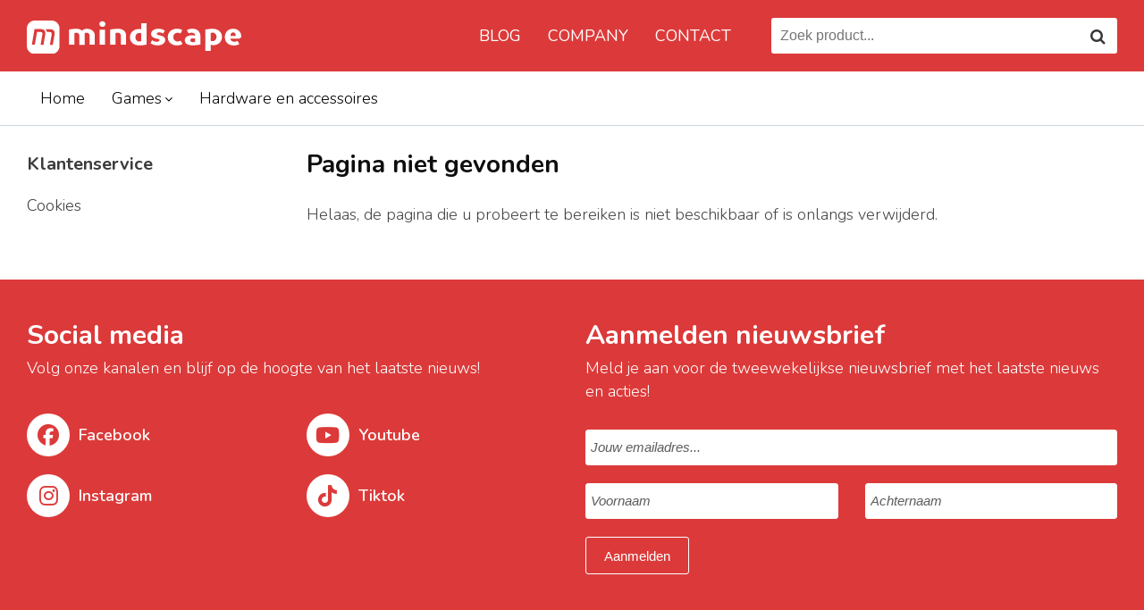

--- FILE ---
content_type: text/html; charset=utf-8
request_url: https://www.mindscape.nl/nintendo-switch-game/bratz-flaunt-your-fashion-switch
body_size: 4199
content:
<!DOCTYPE html>
<html dir="ltr" lang="nl-NL">
<head>
    <meta charset="utf-8" />
    <title>Pagina niet gevonden</title>
    <link rel="profile" href="http://gmpg.org/xfn/11" />
    <meta name="keywords" content="" />
    <meta name="description" content="" />
    <meta name="viewport" content="width=device-width, initial-scale=1">
    <link rel="alternate" type="application/rss+xml" title="Nieuws" href="https://www.mindscape.nl/feed" />
    <link rel="apple-touch-icon" sizes="180x180" href="https://www.mindscape.nl/themes/mindscape/images/favicons/apple-touch-icon.png">
    <link rel="icon" type="image/png" sizes="32x32" href="https://www.mindscape.nl/themes/mindscape/images/favicons/favicon-32x32.png">
    <link rel="icon" type="image/png" sizes="16x16" href="https://www.mindscape.nl/themes/mindscape/images/favicons/favicon-16x16.png">
    <link rel="manifest" href="https://www.mindscape.nl/themes/mindscape/images/favicons/site.webmanifest">
    <link rel="mask-icon" href="https://www.mindscape.nl/themes/mindscape/images/favicons/safari-pinned-tab.svg" color="#5bbad5">
    <meta name="msapplication-TileColor" content="#2b5797">
    <meta name="theme-color" content="#ffffff">

    <script src="https://kit.fontawesome.com/0aeaebe988.js" crossorigin="anonymous"></script>


    
    <!-- Facebook Pixel Code -->
    <script>
        !function(f,b,e,v,n,t,s){if(f.fbq)return;n=f.fbq=function(){n.callMethod?
            n.callMethod.apply(n,arguments):n.queue.push(arguments)};if(!f._fbq)f._fbq=n;
            n.push=n;n.loaded=!0;n.version='2.0';n.queue=[];t=b.createElement(e);t.async=!0;
            t.src=v;s=b.getElementsByTagName(e)[0];s.parentNode.insertBefore(t,s)}(window,
            document,'script','https://connect.facebook.net/en_US/fbevents.js');

        fbq('init', '600912100065761');
        fbq('track', "PageView");</script>

    <!-- End Facebook Pixel Code -->

    <!-- Google tag (gtag.js) -->
    <script async src="https://www.googletagmanager.com/gtag/js?id=UA-71279630-1"></script>
    <script>
        window.dataLayer = window.dataLayer || [];
        function gtag(){dataLayer.push(arguments);}
        gtag('js', new Date());

        gtag('config', 'UA-71279630-1');
    </script>

    <meta name="generator" content="iMod 1.5.0.1" />
<link rel="EditURI" type="application/rsd+xml" title="RSD" href="https://www.mindscape.nl/xmlrpc?rsd" />
<link rel="wlwmanifest" type="application/wlwmanifest+xml" href="https://www.mindscape.nl/lib/wlw/wlwmanifest.xml" />

<script>
	var webshop_url = "https://www.mindscape.nl/";
	var webshop_checkout_url = "https://www.mindscape.nl/";
	var webshop_shoppingcart_url = "https://www.mindscape.nl/";
</script>

<script src='https://ajax.googleapis.com/ajax/libs/jquery/2.1.1/jquery.min.js'></script>
<link href='https://www.mindscape.nl/themes/mindscape/style.css?v=9' rel='stylesheet' type='text/css' />
<script src='https://www.mindscape.nl/modules/webshop/assets/js/jquery-ui.min.js'></script>
<link href='https://www.mindscape.nl/app/assets/js/lib/select2/dist/css/select2.css' rel='stylesheet' type='text/css' />
<link href='https://fonts.googleapis.com/css?family=Nunito:300,300i,400,400i,600,600i,700,700i' rel='stylesheet' type='text/css' />
<link href='https://cdnjs.cloudflare.com/ajax/libs/simple-line-icons/2.4.1/css/simple-line-icons.css' rel='stylesheet' type='text/css' />
<link href='https://maxcdn.bootstrapcdn.com/font-awesome/4.4.0/css/font-awesome.min.css' rel='stylesheet' type='text/css' />
<script src='https://www.mindscape.nl/modules/webshop/assets/js/tooltipster-master/dist/js/tooltipster.bundle.min.js'></script>
<link href='https://www.mindscape.nl/modules/webshop/assets/js/tooltipster-master/dist/css/plugins/tooltipster/sideTip/themes/tooltipster-sideTip-shadow.min.css' rel='stylesheet' type='text/css' />
<link href='https://www.mindscape.nl/modules/webshop/assets/js/tooltipster-master/dist/css/tooltipster.bundle.min.css' rel='stylesheet' type='text/css' />
<link href='https://www.mindscape.nl/modules/rating/assets/css/style.css' rel='stylesheet' type='text/css' />
<script src='https://www.mindscape.nl/modules/webshop/assets/js/jquery.menu-aim.js'></script>
<script src='https://www.mindscape.nl/modules/webshop/assets/js/jquery.tabs.js'></script>
<script src='https://www.mindscape.nl/modules/webshop/assets/js/owl-carousel/owl.carousel.min.js'></script>
<link href='https://www.mindscape.nl/modules/forms/themes/default/style.css' rel='stylesheet' type='text/css' />
<script src='https://www.mindscape.nl/modules/forms/assets/js/forms.js'></script>
<link href='https://www.mindscape.nl/modules/webshop/assets/js/fancybox/jquery.fancybox.css' rel='stylesheet' type='text/css' />
<script src='https://www.mindscape.nl/modules/faq/assets/js/faq.js'></script>
<link href='https://www.mindscape.nl/modules/sliders/themes/default/style.css' rel='stylesheet' type='text/css' />
<script src='https://www.mindscape.nl/modules/sliders/themes/default/slider.js'></script>
<link href='https://www.mindscape.nl/modules/sliders/assets/css/owl.carousel.min.css' rel='stylesheet' type='text/css' />
<link href='https://www.mindscape.nl/modules/sliders/assets/css/owl.theme.default.min.css' rel='stylesheet' type='text/css' />
<script src='https://www.mindscape.nl/modules/sliders/assets/js/owl.carousel.min.js'></script>
<link href='https://www.mindscape.nl/modules/faq/assets/css/style.css' rel='stylesheet' type='text/css' />
<link href='https://www.mindscape.nl/modules/facebook/assets/css/facebook.css' rel='stylesheet' type='text/css' />
<link href='https://www.mindscape.nl/modules/webshop/themes/mindscape/style.css' rel='stylesheet' type='text/css' />
<link href='https://www.mindscape.nl/modules/webshop/assets/js/owl-carousel/owl.carousel.css' rel='stylesheet' type='text/css' />
<script src='https://www.mindscape.nl/themes/mindscape/js/global.js'></script>
<script src='https://www.mindscape.nl/modules/webshop/assets/js/webshop.js'></script>
<script src='https://www.mindscape.nl/themes/mindscape/js/backgroundCheck.js'></script>
<script src='https://www.mindscape.nl/modules/webshop/assets/js/fancybox/jquery.fancybox.pack.js'></script>
<script src='https://www.mindscape.nl/modules/webshop/assets/js/fancybox/helpers/jquery.fancybox-media.js'></script>
<link href='https://www.mindscape.nl/themes/mindscape/css/responsive.css?v=3' rel='stylesheet' type='text/css' />
<script src='https://www.mindscape.nl/themes/mindscape/js/readmore.min.js'></script>
<script src='https://www.mindscape.nl/app/assets/js/lib/select2/dist/js/select2.min.js'></script>
<script src='https://www.mindscape.nl/modules/webshop/themes/mindscape/assets/js/app.js'></script>
<link href='https://www.mindscape.nl/modules/printmaster/src/../tmp/style-7.css' rel='stylesheet' type='text/css' />
<script>
  (function(i,s,o,g,r,a,m){i['GoogleAnalyticsObject']=r;i[r]=i[r]||function(){
  (i[r].q=i[r].q||[]).push(arguments)},i[r].l=1*new Date();a=s.createElement(o),
  m=s.getElementsByTagName(o)[0];a.async=1;a.src=g;m.parentNode.insertBefore(a,m)
  })(window,document,'script','//www.google-analytics.com/analytics.js','ga');
  
  ga('require', 'displayfeatures');
  ga('require', 'linkid');

  ga('create', 'UA-71279630-1', 'auto');
  ga('send', 'pageview');

</script><script type="application/ld+json">
			{
			   "@context": "http://schema.org",
			   "@type": "WebSite",
			   "url": "https://www.mindscape.nl/",
			   "potentialAction": {
				 "@type": "SearchAction",
				 "target": "https://www.mindscape.nl/zoeken?product={search_term_string}",
				 "query-input": "required name=search_term_string"
			   }
			}
			</script></head>

<body class="">

<noscript><img height="1" width="1" style="display:none" alt=""
               src="https://www.facebook.com/tr?id=600912100065761&ev=PageView&noscript=1"
    /></noscript>



<div class="wrapper">

    <header class="header">

        <div class="header-top p-t-sm p-b-sm bg-primary">

            <div class="wrap clearfix">

                <div class="row">

                    <div class="col3 col6-xs">

                        <div class="logo pull-left">
                            <a href="https://www.mindscape.nl/"><img src="https://www.mindscape.nl/themes/mindscape/images/mindscape-logo-2020.svg" alt="Mindscape" title="Mindscape" width="240"></a>
                        </div>
                    </div>

                    <div class="col5 hidden-xs  hidden-s">
                        <div class="nav menu-top text-right">
                            <ul class='menu menu-5'><li class='page-1897'>
                                    <a href='https://www.mindscape.nl/blog'>Blog</a></li><li class='page-3410'>
                                    <a href='https://www.mindscape.com/'>Company</a></li><li class='page-1777'>
                                    <a href='https://www.mindscape.nl/contact'>Contact</a></li></ul>                        </div>
                    </div>

                    <div class="col4 col9-s col6-xs flex-jc-r flex-algn-c p-t-sm">
                        <div class=" hidden-xs">
                            
<form method="get" class="webshop-search webshop-dropdown-event" action="https://www.mindscape.nl/zoeken">
    
        <input type="text" autocomplete="off" placeholder="Zoek product..." name="product" class="search-text" value=""  />

    <button type="submit" value="" class="search-btn" ><i class="fa fa-search fa-lg"></i></button>
    
    <div class="clear"></div>
    
    <div class="webshop-search-results webshop-dropdown"></div>

</form>
                        </div>
                        <div class="shoppingcart flex-30">


                            <div class="mobile-menu hidden visible-s visible-xs pull-right">
                                <button data-toggle-offscreen=".mobile-menu-container" class="c-hamburger c-hamburger--htx">
                                    <span>toggle menu</span>
                                </button>
                            </div>

                            
                        </div>
                    </div>

                </div>

            </div>

        </div>

        <div class="header-search hidden visible-xs">
            <div class="p bg-primary">
                <div class="row">
                    <div class="col10">
                        
<form method="get" class="webshop-search webshop-dropdown-event" action="https://www.mindscape.nl/zoeken">
    
        <input type="text" autocomplete="off" placeholder="Zoek product..." name="product" class="search-text" value=""  />

    <button type="submit" value="" class="search-btn" ><i class="fa fa-search fa-lg"></i></button>
    
    <div class="clear"></div>
    
    <div class="webshop-search-results webshop-dropdown"></div>

</form>
                    </div>
                                        <div class="col2">
                        <a href="https://www.thuiswinkel.org/leden/mindscape-bv/certificaat" target="_blank">
                            <img src="https://www.mindscape.nl/themes/mindscape/images/thuiswinkel-lt.svg" width="40" title="Thuiswinkel waarborg logo" alt="Thuiswinkel waarborg logo">
                        </a>
                    </div>
                                    </div>
            </div>
        </div>

        <div class="header-bottom bg-lt clearfix hidden-s hidden-xs">

                <div class="wrap">

                    <nav class="nav pull-left">
                        <ul class='menu menu-4'><li class='page-1'>
                                    <a href='https://www.mindscape.nl/'>Home</a></li><li class='page-10069 haschild'>
                                    <a href='https://www.mindscape.nl/games'>Games</a><ul class='child child-10069'><li class='page-2125'>
                                    <a href='https://www.mindscape.nl/ps4'>PS4</a>
                                </li><li class='page-13184'>
                                    <a href='https://www.mindscape.nl/ps5'>PS5</a>
                                </li><li class='page-2148'>
                                    <a href='https://www.mindscape.nl/nintendo-switch-game'>Switch</a>
                                </li><li class='page-2130'>
                                    <a href='https://www.mindscape.nl/xbox-one'>Xbox One</a>
                                </li><li class='page-13185'>
                                    <a href='https://www.mindscape.nl/xbox-series-x'>Xbox Series X</a>
                                </li><li class='page-2123'>
                                    <a href='https://www.mindscape.nl/pc'>PC</a>
                                </li></ul></li><li class='page-10660'>
                                    <a href='https://www.mindscape.nl/hardware-en-accessoires'>Hardware en accessoires</a></li></ul>
                    </nav>

                                        <div id="rating-logo-container">
                        
                        
                                            </div>
                    
                </div>

        </div>


	</header>
    

	<div class="mobile-menu-container bg-dk hidden">

        <div class="logo-sm p-r-md p-t-md p-b-md">
            <a href="https://www.mindscape.nl/"><img src="https://www.mindscape.nl/themes/mindscape/images/mindscape-logo-2020.svg" alt="Mindscape" title="Mindscape" width="240"></a>
        </div>

    	<ul class='menu menu-7'><li class='page-1'>
                                    <a href='https://www.mindscape.nl/'>Home</a></li><li class='page-10069 haschild'>
                                    <a href='https://www.mindscape.nl/games'>Games</a><ul class='child child-10069'><li class='page-2125'>
                                    <a href='https://www.mindscape.nl/ps4'>PS4</a>
                                </li><li class='page-13184'>
                                    <a href='https://www.mindscape.nl/ps5'>PS5</a>
                                </li><li class='page-2148'>
                                    <a href='https://www.mindscape.nl/nintendo-switch-game'>Switch</a>
                                </li><li class='page-2130'>
                                    <a href='https://www.mindscape.nl/xbox-one'>Xbox One</a>
                                </li><li class='page-2123'>
                                    <a href='https://www.mindscape.nl/pc'>PC</a>
                                </li></ul></li><li class='page-10660'>
                                    <a href='https://www.mindscape.nl/hardware-en-accessoires'>Hardware en accessoires</a></li><li class='page-1897'>
                                    <a href='https://www.mindscape.nl/blog'>Blog</a></li><li class='page-3410'>
                                    <a href='https://www.mindscape.com/'>Company</a></li></ul>    </div>
    
    <div class="container-wrapper">
    <div class="container p-t-lg">

        <div class="wrap">

            <div class="row">

                <div class="col9 col8-s col12-xs pull-right content p-b-lg">

                    
                    <div class="heading p-b-lg">
                        <h1 class="title">Pagina niet gevonden</h1>
                    </div>

                    Helaas, de pagina die u probeert te bereiken is niet beschikbaar of is onlangs verwijderd.



                </div>

                <aside class="col3 col4-s col12-xs p-b-lg">

                    <div class="sidebar">
	
    <div class="widget-container widget-container-1">
    
   
       
           
               <div class="widget">

                   <div class="widget-header">
                       <h3>Klantenservice</h3>
                   </div>
                   <div class="widget-content">
                       <div><ul  class="menu">
</li>
</li>
</li>
</li>
</li>
<li class='page-3835 last-child'><a href='https://www.mindscape.nl/klantenservice/cookies'><span>Cookies</span></a></li>
</ul>
</div>                   </div>

               </div>

           
       
    
</div>

</div>
                </aside>

            </div>

        </div>

    </div>

    
        <footer class="footer  text-lt" id="footer-container">

            <div class="footer-top bg-primary p-t-xxl">

                <div class="wrap  clearfix">

                    <div class="row">

                        

                        <div class="col6 col6-s col12-xs p-b-xxl">

                            <div class="heading">
                                <h3 class="title-sm p-b-sm">Social media</h3>
                            </div>

                            <p>Volg onze kanalen en blijf op de hoogte van het laatste nieuws!</p>
                            <div class="row">

                                <div class="col6">
                                    <div class="social flex-50 m-t-md">
                                        <a href="https://www.facebook.com/MindscapeGames" target="_blank" class="flex flex-algn-c">
                                            <i class="fa fa-facebook"></i>
                                            <span class="p-l-sm">Facebook</span>
                                        </a>
                                    </div>
                                    <div class="social flex-50 m-t-md">
                                        <a href="https://www.instagram.com/mindscape.official/" target="_blank" class="flex flex-algn-c">
                                            <i class="fa fa-instagram"></i>
                                            <span class="p-l-sm">Instagram</span>
                                        </a>
                                    </div>
                                </div>

                                <div class="col6">

                                    <div class="social flex-50 m-t-md">
                                        <a href="https://www.youtube.com/channel/UCgYfQ6a3lvaX7CFaQVPfs3w" target="_blank" class="flex flex-algn-c">
                                            <i class="fa fa-youtube-play"></i>
                                            <span class="p-l-sm">Youtube</span>
                                        </a>
                                    </div>


                                    <div class="social flex-50 m-t-md">

                                        <a href="https://www.tiktok.com/@mindscapegames?lang=en" target="_blank" class="flex flex-algn-c">
                                            <i class="fa-brands fa-tiktok"></i>
                                            <span class="p-l-sm">Tiktok</span>
                                        </a>

                                    </div>

                                </div>

                            </div>

                        </div>


                        <div class="col6 col12-s col12-xs p-b-xxl">
                            <div class="heading">
                                <h3 class="title-sm p-b-sm">Aanmelden nieuwsbrief</h3>
                            </div>
                            <p>Meld je aan voor de tweewekelijkse nieuwsbrief met het laatste nieuws en acties!</p>
                            
                                <form id="newsletter-footer" method="post" action="#footer-container" class="webshopValidate m-t-lg validate">
                                    <div class="form-group row p-b-md">
                                        <div class="col12 p-b-md">

                                            <input type="text" class="input" placeholder="Jouw emailadres..." name="newsletter[email]" required>

                                        </div>
                                        <div class="col6">
                                            <input type="text" class="input" name="newsletter[name]" value="" placeholder="Voornaam" required>

                                        </div>
                                        <div class="col6">
                                            <input type="text" class="input" name="newsletter[lastname]" value="" placeholder="Achternaam" required>
                                        </div>

                                    </div>

                                    <input type="submit" name="newsletter[submit]" class="btn btn-lt" value="Aanmelden">
                                </form>

                                
                        </div>

                    </div>

                </div>

            </div>

            
            
            <div class="footer-copyright bg-lt text-center p-t-lg p-b-sm">
                <div class="wrap">

                    <!--temp menu-->
                    <ul class="footer-menu">
                        <li>
                            <a href="https://www.mindscape.nl/privacy-policy">Privacy Policy</a>
                        </li>
                        <li>
                            <a href="https://www.mindscape.nl/klantenservice/cookies">Cookies</a>
                        </li>
                        <li>
                            <a href="https://www.mindscape.nl/sitemap">Sitemap</a>
                        </li>
                    </ul>

                    <div class="copyright p-t-md p-b-xs">&copy; Copyright Mindscape 2026. <a href='https://www.rvwebsolutions.nl/' target='_blank'>Powered by RV Websolutions</a>.
                        KvK-nummer: 33226227
                        BTW-nummer: NL801480103B01




                    </div>

                </div>
            </div>

        </footer>



        



    </div>
    
</div>

<script id="cookieyes" type="text/javascript" src="https://cdn-cookieyes.com/client_data/0bb0e9c8f05244e26bb77d53/script.js"></script><div id="webshop-shoppingcart-message"></div>
</body>
</html>

--- FILE ---
content_type: text/css
request_url: https://www.mindscape.nl/themes/mindscape/style.css?v=9
body_size: 6527
content:
/*
Theme Name: Mindscape
Theme URI: http://www.remonversteeg.nl
Type: Desktop
Description: Standaard iMod thema
Version: 1.5.0.0
Author: Remon Versteeg
Author URI: http://www.remonversteeg.nl
*/

html, body, div, span, applet, object, iframe,
h1, h2, h3, h4, h5, h6, p, blockquote, pre,
a, abbr, acronym, address, big, cite, code,
del, dfn, em, font, img, ins, kbd, q, s, samp,
small, strike, strong, sub, sup, tt, var,
b, u, i, center,
dl, dt, dd,
fieldset, form, label, legend,
table, caption, tbody, tfoot, thead, tr, th, td {
	background: transparent;
	border: 0;
	margin: 0;
	padding: 0;
	vertical-align: baseline;
}
html {
	-webkit-tap-highlight-color: rgba(0, 0, 0, 0);
	font-family: sans-serif;
	-webkit-text-size-adjust: 100%;
	-ms-text-size-adjust: 100%;
}

*,
*:before,
*:after {
	-webkit-box-sizing: border-box;
	-moz-box-sizing: border-box;
	box-sizing: border-box;
}
*:focus {
	outline: 0!important;
}

select,
input[type="text"],
input[type="email"],
input[type="password"],
input[type="submit"],
textarea{
	-webkit-appearance: none;
	-webkit-border-radius:0;
}
body {
	line-height: 1;
}

p{
	margin: 0 0 18px 0;
}
h1, h2, h3, h4, h5, h6 {
	clear: both;
	font-weight: normal;
}
table{
	width:100%
}
blockquote {
	quotes: none;
	display: block;
	font-size: 22px;
	font-style: italic;
	margin: 20px 0;
}
blockquote p{
	display: inline;
}
blockquote:before, blockquote:after {
	display: inline-block;
	font-family: Georgia, serif;
	font-weight: 600;
	font-size: 40px;
	line-height: 14px;
	vertical-align: bottom;
}

blockquote:before{
	content: '\201C';
}
blockquote:after{
	content: '\201D';
}

del {
	text-decoration: line-through;
}
/* tables still need 'cellspacing="0"' in the markup */
table {
	border-collapse: collapse;
	border-spacing: 0;
}
img{
	max-width:100%;
	height:auto;
	vertical-align:top;
}
a img {
	border: none;
}
a{
	text-decoration:none;
	color:#dc3a3a
}
/*template sheet*/
body{
	font-family: 'Nunito', sans-serif;
	-webkit-font-smoothing:antialiased;
	font-size:18px;
	line-height:26px;
	font-weight:300;
	margin:0;
	color:#444;
	background:#fff;
	height:100%;
	overflow-y:scroll
}

.wrap-sm{
	max-width:1000px;
	padding:0 30px;
	margin:0 auto;
}
.wrap{
	max-width:1400px;
	padding:0 30px;
	margin:0 auto;
}
.wrap-lg{
	max-width:1920px;
	margin:0 auto;
}
.wrapper{
	/*max-width:1920px;*/
	margin:0 auto;
}
.wrap-xs{
	max-width:900px;
	width:100%;
	margin:0 auto;
}
/* HEADER */
.header{
}


/* MENU */
.nav > ul{
	margin:0 ;
	padding:0
}
.nav > ul li{
	list-style:none;
	height:60px;
	display:inline-block;
}
.nav > ul li a{
	/*color:#636770;*/
	color:#000;
	line-height:60px;
	padding: 0 15px;
	display:block;
	transition:color .25s ease-in-out;
}
.nav > ul > li > a:hover{
	color:#999;
}
.nav .haschild:hover > a{
	background:#fff;
	color:#333;
	position: relative;
	z-index: 999;
	box-shadow: 0 -1px 1px rgba(0,0,0,0.1);
}
html body .header .wrap .nav .haschild ul.child{
	display:none;
}
.nav .haschild .child li{
	display:block;
}
.nav .haschild > a:after {
	content: '\f107';
	font-family: FontAwesome;
	margin-left: 3px;
	font-size: 14px;
}
.nav .child{
	display:none;
	width:250px;
	background:#fff;
	position:absolute;
	z-index:99;
	padding: 10px 0;
	box-shadow: 0 0 2px rgba(0,0,0,0.3);
}
.nav .child li{
	padding:0;
	height:auto;
	float: none;
}
.nav .child li a{
	padding:0 15px;
	line-height: 36px;
	color:#333;
}
.nav .child li a:hover{
	color:#999
}
.nav.menu-top li{
	display:inline-block;
}
.nav.menu-top li a{
	color:#fff;
	text-transform:uppercase;
	font-weight:400;
	line-height:60px;
}
.full-height-product .flex-50{
	background-size:cover;
	background-position:center;
	position:relative;
	padding-bottom:63px;
	min-height:420px;
}
.ellipses-title{
	overflow: hidden;
	display: -webkit-box;
	-webkit-line-clamp: 2;
	-webkit-box-orient: vertical;
}
.customHomeProducts .productDetails .productTitle.ellipses-title{
	height:50px;
}
.full-height-product .flex-50 .btn-webshop{
	position:absolute;
	bottom:15px;
}

/* PAYMENT ICONS */
.payment-icons{
	list-style:None;
	padding:0;
	margin:0;
}
.payment-icons li{
	display: inline-block;
	padding: 0 10px;
	height: 2.8rem;
	width: 4rem;
	background-image: url('images/payment-icons.svg');
	background-repeat: no-repeat;
	background-size: 48rem;
}
.payment-icons .payment-icon-ideal {
	background-position: -18.5rem 0;
	width: 3.6rem;
}
.payment-icons .payment-icon-mistercash {
	background-position: -28rem 0;
	width: 4.6rem;
}
.payment-icons .payment-icon-postnl {
	background-position: -23.1rem 0;
	width: 3.3rem;
}
.payment-icons .payment-icon-visa {
	background-position: -4.2rem 0;
	width: 5.9rem;
}
.payment-icons .payment-icon-mastercard {
	background-position: 0.4rem 0;
	width: 4.1rem;
}
.payment-icons .payment-icon-dpd {
	background-position: -40.6rem 0;
	width: 7.8rem;
}
.payment-icons .payment-icon-afterpay {
	background-position: -520px 0;
	width: 8.7rem;
}
.payment-icons .payment-icon-paypal {
	background-position: -9.6rem 0;
	width: 6.5rem;
}
/* FOOTER */
.footer .widget{
	width:33.33333333%;
	float:left;
	padding-bottom:30px
}
.footer .widget-header h3{
	font-weight: 900;
	padding-bottom:10px;
}

.footer .widget-content,
.footer .widget-content a{
	line-height:32px;
	color:#b2b7ba;
}


/* FOOTER BOTTOM */
.footer-bottom,
.footer-bottom a,
.footer-copyright{
	color:#b2b7ba;
}
.footer-bottom ul,
.footer-middle ul
{
	list-style:none;
	padding:0;
	margin:0;
}
.footer-copyright ul li{
	display:inline-block;
	padding:0 3px
}

/* BADGES */
.badge.badge-default {
	border-radius: 100px;
	background: #c7d3de;
	font-size: 14px;
	padding: 2px 6px;
	margin-left: 5px;
	color: #283c46!important;
	font-weight: 400;
}
/* SIDEBAR */
.sidebar .widget-header h3{
	font-size: 24px;
	font-weight: 900;
	padding-bottom:20px;
}

/* POST */
.post-list .post{
	margin:0 0 20px 0;
	padding: 0 0 20px 0;
	border-bottom:1px solid #ddd
}
.post .post-meta{
	color:#999;
}
.post-navigate{
	padding:20px 0 0 0;
	border-top:1px solid #ddd;
}
/* COMMENTS */
.comments .comment{
	padding: 0 0 20px 0;
	margin: 0 0 20px 0;
	border-bottom:1px solid #ddd
}
.comments .comment:last-child{
	border:0;
	margin-bottom:0
}
.comment .comment-author{
	font-weight:bold;
}
.comment .comment-meta{
	color:#999;
}

/* MORE LINK */
.more-link{
	position:relative;
	padding-left:10px;
	color:#dc3a3a;
	-webkit-transition: all 0.3s ease;
	-moz-transition: all 0.3s ease;
	-o-transition: all 0.3s ease;
	-ms-transition: all 0.3s ease;
	transition: all 0.3s ease;
}
.more-link:after{
	position:absolute;
	left:0;
	font-family:'FontAwesome';
	content:'\f105';

}
.more-link:hover{
	padding-left:20px
}
/* BTN */
.btn{
	height:42px;
	line-height:42px;
	background-color:#dc3a3a;
	color:#fff;
	display:inline-block;
	cursor:pointer;
	border:0;
	border-radius:3px!Important;
	-moz-border-radius:3px!Important;
	-webkit-border-radius:3px!Important;
	font-size:15px;
	padding:0 20px;
}
.btn-lt{
	border:1px solid #fff;
	color:#fff;
	background:transparent;
}
.btn-lg{
	width:100%;
}
/* FORMS */
.input,
.select select{
	height:40px;
	line-height:40px;
	background:#fff;
	border-radius:3px!important;
	-moz-border-radius:3px!important;
	-webkit-border-radius:3px!important;
	width:100%;
	border:1px solid #d3d3d3;
	padding:0 5px;
	color:#5d5d5d;
	font-family: 'Roboto', sans-serif;
	font-size:15px;
}
textarea.input{
	resize:vertical;
	min-height:100px;
}
.select{
	position:relative;
}
.select:after{
	content:'\f0d7';
	font-family: FontAwesome;
	font-weight: normal;
	font-style: normal;
	position:absolute;
	right:10px;
	top:0;
	line-height:40px;
	pointer-events: none;
}
.select select{
	padding:0 25px 0 10px;
}
.select select::-ms-expand {
	display: none;
}
input[type="checkbox"],
input[type="radio"]{
	background: #fff;
	border:1px solid #e3dfd8;
	color: #555;
	clear: none;
	cursor: pointer;
	display: inline-block;
	line-height: 0;
	height: 16px;
	margin: -2px 10px 0 0;
	outline: 0;
	padding: 0!important;
	text-align: center;
	vertical-align: middle;
	width: 16px;
	min-width: 16px;
	-webkit-appearance: none;
	-webkit-box-sizing: border-box;
	-moz-box-sizing: border-box;
	box-sizing: border-box;
	-webkit-transition: .05s border-color ease-in-out;
	transition: .05s border-color ease-in-out;
}
input[type="radio"]{
	border-radius: 50px;
}
input[type="checkbox"]:checked:before{
	content: '\f00c';
	font-family: FontAwesome;
	font-style: normal;
	font-weight: normal;
	color: #dc3a3a;
	font-size:20px;
	display: inline-block;
	vertical-align: middle;
	width: 16px;
	speak: none;
	-webkit-font-smoothing: antialiased;
	-moz-osx-font-smoothing: grayscale;
	margin: 5px 0 0 0;
}
input[type="radio"]:checked:before{
	content: '\f111';
	font-family: FontAwesome;
	text-indent: -9999px;
	-webkit-border-radius: 50px;
	border-radius: 50px;
	font-size: 24px;
	width: 6px;
	height: 6px;
	margin: 3px;
	line-height: 16px;
	color: #18bf50;
	font-size:11px;
	text-align:center;
}

/* HEADING */
.heading .title{
	font-size:28px;
	font-weight:900;
	color: #0e0e0e;
}
.heading .title.text-lt{
	color:#fff;
}
.heading .title-sm{
	font-size:30px;
	font-weight:700;
}
footer .heading .title-sm{
	color:#fff;
}

/* CONTENT */
.content h2{
	font-size: 30px;
	font-weight: 900;
	color: #0e0e0e;
	line-height:40px;
}
.content p,
.content ul,
.content ol{
	color: #212121;
}

table.table{
	background:#f1f5f7;
	border-radius:3px;

}

table.table td{
	padding:10px;
}
table.table th{
	padding:10px;
}
/* BREADCRUMB BAR */
.breadcrumb-bar,
.breadcrumb-bar a{
	color:#999
}
.breadcrumb-bar ul{
	list-style:none;
	padding:0;
	margin:0;
}
.breadcrumb-bar ul li{
	display:inline-block;
}


/* CHECKOUT TEMPLATE  */
.template-checkout .menu-top,
.template-checkout .header-search,
.template-checkout .webshop-search,
.template-checkout .header-bottom{
	display:none;
}
/* VISIBILITY */
.hidden{
	display:none;
}

/* BG COLORS */
.bg-primary{
	background-color:#dc3a3a;
}
.bg-dk{
	background-color:#ba3232;
}
.bg-lt{
	background-color:#fff;
}
.bg-lt-dk{
	background-color:#f1f5f7;
}


.flash{
	padding: 15px;
	margin-bottom: 20px;
	border: 1px solid transparent;
	border-radius:2px
}
.flash-success {
	color: #3c763d;
	background-color: #c7e1da;
	border-color: #4cb558;
}
.flash .flash-link{
	font-weight:600
}
.flash-success .flash-link {
	color: #2b542c;
}

/* BORDER */
.b{
	border:1px solid #eaeef0;
}

.b-t-dk{
	border-top: 1px solid #d2d3de
}



/* COLS */
.row{
	margin-left:-15px;
	margin-right:-15px
}

.row:after{
	clear: both;
}

.row:before,
.row:after{
	display: table;
	content: "";
	line-height: 0;
}
.col1, .col2, .col3, .col4, .col5, .col6, .col7, .col8, .col9, .col10, .col11, .col12,
.col1-s, .col2-s, .col3-s, .col4-s, .col5-s, .col6-s, .col7-s, .col8-s, .col9-s, .col10-s, .col11-s, .col12-s,
.col1-xs, .col2-xs, .col3-xxs, .col4-s, .col5-xs, .col6-xs, .col7-xs, .col8-xs, .col9-xs, .col10-xs, .col11-xs, .col12x-s{
	float: left;
	min-height: 1px;
	padding-left: 15px;
	padding-right:15px;
	box-sizing:border-box;
}
.col12{
	width: 100%
}
.col11{
	width: 91.66666667%
}
.col10{
	width: 83.33333333%
}
.col9{
	width: 75%
}
.col8{
	width: 66.66666667%
}
.col7{
	width: 58.33333333%
}
.col6{
	width: 50%
}
.col5{
	width: 41.66666667%
}
.col4{
	width: 33.33333333%
}
.col3{
	width: 25%
}
.col2{
	width: 16.66666667%
}
.col1{
	width: 8.33333333%
}


/* BORDER RADIUSES */
.r {
	border-radius: 2px 2px 2px 2px;
}
.r-2x {
	border-radius: 4px;
}
.r-3x {
	border-radius: 6px;
}
.r-l {
	border-radius: 2px 0 0 2px;
}
.r-r {
	border-radius: 0 2px 2px 0;
}
.r-t {
	border-radius: 2px 2px 0 0;
}
.r-b {
	border-radius: 0 0 2px 2px;
}

/* paddingS */
.p-xxs {
	padding: 2px 4px;
}
.p-xs {
	padding: 5px;
}
.p-sm {
	padding: 10px;
}
.p {
	padding: 15px;
}
.p-md {
	padding: 20px;
}
.p-lg {
	padding: 30px;
}
.p-xl {
	padding: 50px;
}
.p-n {
	padding: 0!important;
}
.p-l-none {
	padding-left: 0!important;
}
.p-l-xs {
	padding-left: 5px;
}
.p-l-sm {
	padding-left: 10px;
}
.p-l {
	padding-left: 15px;
}
.p-l-md {
	padding-left: 20px;
}
.p-l-lg {
	padding-left: 30px;
}
.p-l-xl {
	padding-left: 40px;
}
.p-l-xxl {
	padding-left: 50px;
}
.p-l-n-xxs {
	padding-left: -1px;
}
.p-l-n-xs {
	padding-left: -5px;
}
.p-l-n-sm {
	padding-left: -10px;
}
.p-l-n {
	padding-left: -15px;
}
.p-l-n-md {
	padding-left: -20px;
}
.p-l-n-lg {
	padding-left: -30px;
}
.p-l-n-xl {
	padding-left: -40px;
}
.p-l-n-xxl {
	padding-left: -50px;
}
.p-t-none {
	padding-top: 0!important;
}
.p-t-xxs {
	padding-top: 1px;
}
.p-t-xs {
	padding-top: 5px;
}
.p-t-sm {
	padding-top: 10px;
}
.p-t {
	padding-top: 15px;
}
.p-t-md {
	padding-top: 20px;
}
.p-t-lg {
	padding-top: 30px;
}
.p-t-xl {
	padding-top: 40px;
}
.p-t-xxl {
	padding-top: 50px;
}
.p-t-xxl2{
	padding-top: 75px;
}
.p-t-n-xxs {
	padding-top: -1px;
}
.p-t-n-xs {
	padding-top: -5px;
}
.p-t-n-sm {
	padding-top: -10px;
}
.p-t-n {
	padding-top: -15px;
}
.p-t-n-md {
	padding-top: -20px;
}
.p-t-n-lg {
	padding-top: -30px;
}
.p-t-n-xl {
	padding-top: -40px;
}
.p-t-n-xxl {
	padding-top: -50px;
}
.p-r-none {
	padding-right: 0!important;
}
.p-r-xxs {
	padding-right: 1px;
}
.p-r-xs {
	padding-right: 5px;
}
.p-r-sm {
	padding-right: 10px;
}
.p-r {
	padding-right: 15px;
}
.p-r-md {
	padding-right: 20px;
}
.p-r-lg {
	padding-right: 30px;
}
.p-r-xl {
	padding-right: 40px;
}
.p-r-xxl {
	padding-right: 50px;
}
.p-r-n-xxs {
	padding-right: -1px;
}
.p-r-n-xs {
	padding-right: -5px;
}
.p-r-n-sm {
	padding-right: -10px;
}
.p-r-n {
	padding-right: -15px;
}
.p-r-n-md {
	padding-right: -20px;
}
.p-r-n-lg {
	padding-right: -30px;
}
.p-r-n-xl {
	padding-right: -40px;
}
.p-r-n-xxl {
	padding-right: -50px;
}
.p-b-none {
	padding-bottom: 0!important;
}
.p-b-xxs {
	padding-bottom: 1px;
}
.p-b-xs {
	padding-bottom: 5px;
}
.p-b-sm {
	padding-bottom: 10px;
}
.p-b {
	padding-bottom: 15px;
}
.p-b-md {
	padding-bottom: 20px;
}
.p-b-lg {
	padding-bottom: 30px;
}
.p-b-xl {
	padding-bottom: 40px;
}
.p-b-xxl {
	padding-bottom: 50px;
}
.p-b-xxl2{
	padding-bottom: 75px;
}
.p-b-n-xxs {
	padding-bottom: -1px;
}
.p-b-n-xs {
	padding-bottom: -5px;
}
.p-b-n-sm {
	padding-bottom: -10px;
}
.p-b-n {
	padding-bottom: -15px;
}
.p-b-n-md {
	padding-bottom: -20px;
}
.p-b-n-lg {
	padding-bottom: -30px;
}
.p-b-n-xl {
	padding-bottom: -40px;
}
.p-b-n-xxl {
	padding-bottom: -50px;
}


/* MARGINS */
.m-xxs {
	margin: 2px 4px;
}
.m-xs {
	margin: 5px;
}
.m-sm {
	margin: 10px;
}
.m {
	margin: 15px;
}
.m-md {
	margin: 20px;
}
.m-lg {
	margin: 30px;
}
.m-xl {
	margin: 50px;
}
.m-n {
	margin: 0!important;
}
.m-l-none {
	margin-left: 0!important;
}
.m-l-xs {
	margin-left: 5px;
}
.m-l-sm {
	margin-left: 10px;
}
.m-l {
	margin-left: 15px;
}
.m-l-md {
	margin-left: 20px;
}
.m-l-lg {
	margin-left: 30px;
}
.m-l-xl {
	margin-left: 40px;
}
.m-l-xxl {
	margin-left: 50px;
}
.m-l-n-xxs {
	margin-left: -1px;
}
.m-l-n-xs {
	margin-left: -5px;
}
.m-l-n-sm {
	margin-left: -10px;
}
.m-l-n {
	margin-left: -15px;
}
.m-l-n-md {
	margin-left: -20px;
}
.m-l-n-lg {
	margin-left: -30px;
}
.m-l-n-xl {
	margin-left: -40px;
}
.m-l-n-xxl {
	margin-left: -50px;
}
.m-t-none {
	margin-top: 0!important;
}
.m-t-xxs {
	margin-top: 1px;
}
.m-t-xs {
	margin-top: 5px;
}
.m-t-sm {
	margin-top: 10px;
}
.m-t {
	margin-top: 15px;
}
.m-t-md {
	margin-top: 20px;
}
.m-t-lg {
	margin-top: 30px;
}
.m-t-xl {
	margin-top: 40px;
}
.m-t-xxl {
	margin-top: 50px;
}
.m-t-n-xxs {
	margin-top: -1px;
}
.m-t-n-xs {
	margin-top: -5px;
}
.m-t-n-sm {
	margin-top: -10px;
}
.m-t-n {
	margin-top: -15px;
}
.m-t-n-md {
	margin-top: -20px;
}
.m-t-n-lg {
	margin-top: -30px;
}
.m-t-n-xl {
	margin-top: -40px;
}
.m-t-n-xxl {
	margin-top: -50px;
}
.m-t-n-xxl2{
	margin-top:-150px;
}
.m-r-none {
	margin-right: 0!important;
}
.m-r-xxs {
	margin-right: 1px;
}
.m-r-xs {
	margin-right: 5px;
}
.m-r-sm {
	margin-right: 10px;
}
.m-r {
	margin-right: 15px;
}
.m-r-md {
	margin-right: 20px;
}
.m-r-lg {
	margin-right: 30px;
}
.m-r-xl {
	margin-right: 40px;
}
.m-r-xxl {
	margin-right: 50px;
}
.m-r-n-xxs {
	margin-right: -1px;
}
.m-r-n-xs {
	margin-right: -5px;
}
.m-r-n-sm {
	margin-right: -10px;
}
.m-r-n {
	margin-right: -15px;
}
.m-r-n-md {
	margin-right: -20px;
}
.m-r-n-lg {
	margin-right: -30px;
}
.m-r-n-xl {
	margin-right: -40px;
}
.m-r-n-xxl {
	margin-right: -50px;
}
.m-b-none {
	margin-bottom: 0!important;
}
.m-b-xxs {
	margin-bottom: 1px;
}
.m-b-xs {
	margin-bottom: 5px;
}
.m-b-sm {
	margin-bottom: 10px;
}
.m-b {
	margin-bottom: 15px;
}
.m-b-md {
	margin-bottom: 20px;
}
.m-b-lg {
	margin-bottom: 30px;
}
.m-b-xl {
	margin-bottom: 40px;
}
.m-b-xxl {
	margin-bottom: 50px;
}
.m-b-n-xxs {
	margin-bottom: -1px;
}
.m-b-n-xs {
	margin-bottom: -5px;
}
.m-b-n-sm {
	margin-bottom: -10px;
}
.m-b-n {
	margin-bottom: -15px;
}
.m-b-n-md {
	margin-bottom: -20px;
}
.m-b-n-lg {
	margin-bottom: -30px;
}
.m-b-n-xl {
	margin-bottom: -40px;
}
.m-b-n-xxl {
	margin-bottom: -50px;
}

/* TEXT */
.text-italic{
	font-style:italic;
}
.text-center{
	text-align:center;
}
.text-l{
	font-size:120%
}
.text-right{
	text-align:right
}
.text-left{
	text-align:left;
}
.text-lt{
	color:#fff
}
.text-bold{
	font-weight:bold
}
.pull-left{
	float:left;
}

.pull-right{
	float:right;
}

/*defaults iMod*/
.alignnone {
	margin: 5px 20px 20px 0;
}
.aligncenter, div.aligncenter {
	display:block;
	margin: 5px auto 5px auto;
}
.alignright {
	float:right;
	margin: 5px 0 20px 20px;
}
.alignleft {
	float:left;
	margin: 5px 20px 20px 0;
}
.aligncenter {
	display: block;
	margin: 5px auto 5px auto;
}
a img.alignright {
	float:right;
	margin: 5px 0 20px 20px;
}
a img.alignnone {
	margin: 5px 20px 20px 0;
}
a img.alignleft {
	float:left;
	margin: 5px 20px 20px 0;
}
a img.aligncenter {
	display: block;
	margin-left: auto;
	margin-right: auto
}
.caption {
	background: #fff;
	border: 1px solid #f0f0f0;
	max-width: 96%; /* Image does not overflow the content area */
	padding: 5px 3px 10px;
	text-align: center;
}
.caption.alignnone {
	margin: 5px 20px 20px 0;
}
.caption.alignleft {
	margin: 5px 20px 20px 0;
}
.caption.alignright {
	margin: 5px 0 20px 20px;
}
.caption img {
	border: 0 none;
	height: auto;
	margin:0;
	max-width: 98.5%;
	padding:0;
	width: auto;
}
.caption p.caption-text {
	font-size:11px;
	line-height:17px;
	margin:0;
	padding:0 4px 5px;
}
.widget,#content,.menu{
	position:relative
}
.edit_page_link,.edit_menu_link,.edit_widget_link{
	position:absolute;
	right:10px;
	top:10px
}
.clear{
	clear:both;
}

.clearfix:after {
	visibility: hidden;
	display: block;
	font-size: 0;
	content: " ";
	clear: both;
	height: 0;
}

.clearfix {
	display: inline-block;
}

* html .clearfix {
	height: 1%;
}
.clearfix {
	display: block;
}

.mceContentBody {}
[data-href]{
	cursor:pointer
}

/*flex box*/
.flex{
	display:flex;
}
.flex-jc-r{
	justify-content:right;
}
.flex-jc-sb{
	justify-content:space-between;
}
.flex-jc-c{
	justify-content: center;
}
.flex-jc-se{
	justify-content: space-evenly;
}
.flex-wrap{
	flex-wrap: wrap;
}
.flex-column{
	flex-direction: column;
}
.flex-algn-c{
	align-items:center;
}
.flex-70{
	flex:0 0 70%;
}
.flex-50{
	flex:0 0 50%;
}
.flex-20{
	flex:0 0 20%;
}
.flex-30{
	flex:0 0 30%;
}
.flex-40{
	flex:0 0 40%;
}
.full-height{
	height:100%;
}
.header-bottom,
.header-top{
	position:relative;
	z-index:99;
}
.header-bottom,
.b-b-dkg{
	border-bottom:solid 1px #c7d3de;
}

.cat-breadcrumbs{

}
.cat-breadcrumbs #breadcrumbs li,
.cat-breadcrumbs #breadcrumbs > span{
	background: #c7d3de;
	color: #747b81;
	font-weight: 700;
	padding: 5px 10px;
	margin-right: 10px;
}

.cat-breadcrumbs #breadcrumbs li a{
	color: #747b81;
}

.fixed .header-top{
	position:fixed;
	top:0;
	left:0;
	right:0;
	animation: headerAnimation 0.6s;

}
.fixed .header{
	padding-top:90px;
}
.template-frontpage.fixed .header{
	padding-top:130px;
}
.template-frontpage.fixed .header-bottom{
	position: fixed;
	top: 80px;
	z-index: 97;
	width: 100%;
	animation: headerBottomAnimation 0.6s;
}
@keyframes headerAnimation{
	0%{top:-200px;}
	100%{top:0px;}
}
@keyframes headerBottomAnimation{
	0%{top:-200px;}
	100%{top:80px;}
}

/*FOOTER*/
.social i{
	font-size:24px;
	height: 48px;
	width: 48px;
	background-color: #fff;
	position: relative;
	border-radius: 50%;
}
.social i:before{
	position: absolute;
	top: 50%;
	transform: translateY(-50%) translateX(-50%);
	left: 50%;
	color:#dc3a3a;
}
.social span{
	font-size:18px;
	color:#fff;
	font-weight:600;
}
.logos{
	border-bottom:solid 1px #d2d3de;
}

.footer-menu{
	text-align:center;
	margin:0;
	padding:0;
}
.footer-copyright ul.footer-menu li{
	display:inline-block;
	position:relative;
	padding-right:10px;
}
.footer-copyright ul.footer-menu li:last-of-type{
	padding-right:0px;
}
.footer-menu li:after{
	content:'';
	top:0;
	bottom:0;
	right:0;
	width:1px;
	background-color:#d2d3de;
	position:absolute;
}
.footer-menu li:last-of-type:after{
	display:none;
}
.footer-menu li a{
	color:#dc3a3a;
}
/*Custom slider css*/
.custom-slider .text-left{
	text-align:left;
}
.custom-slider .slide-content .slide-title{
	font-weight:900;
	font-size:83px;
	line-height:92px;
}
.custom-slider .slide-content .slide-description{
	font-size:30px;
	font-weight:300;
	padding-top:0;
}

.productHoverContainer{
	position:relative;
	overflow:hidden;
}
.productHoverContent{
	position:absolute;
	bottom:-100%;
	transition:all .25s ease-in-out;
	width:100%;
}
.productHoverContainer:hover .productHoverContent{
	bottom:0;
}
.productHoverContainer{
	color:#fff;
	text-shadow:1px 1px 8px #000;
}

.productHoverContent a{
	border: solid 1px #fff;
	border-radius: 5px;
	padding: 13px 35px;
	font-weight: 600;
	display: inline-block;
	color: #fff;
}
.overlayBg{
	position:absolute;
	height:100%;
	width:100%;
	bottom:-100%;
	transition:all .4s ease-in-out;
	background-image: linear-gradient(rgba(255,255,255,.0), rgba(34, 56, 67, 0.6));
}
.productHoverContainer:hover .overlayBg{
	bottom:0;
}
.border-btn{
	border:solid 1px;
	border-radius:5px;
	padding:13px 35px;
	font-weight:600;
	display:inline-block;
}
.btn-white{
	color:#fff;
	border-color:#fff;
}

.background-padding{
	padding-bottom:45%;
	background-size:cover;
	background-position:center;
}
.background-padding-sm{
	padding-bottom:93%;
	background-size:cover;
	background-position:center;
}
.full-height-product strong{
	display:inline-block;
}
.header-top{
	line-height:60px;
}
.logo img{
	vertical-align:middle;
}
.header-bottom{
	z-index:1;
}
.shoppingcart-header-container{
	display:inline-block;
}

.no-wrwap{
	white-space:nowrap;
}
.heading-sm .title{
	font-size:20px;
	font-weight:bold;
	color: #3b3b3b;
	padding-bottom:7px
}
.footer-top .widget{
	float:none;
	width:100%;
}
#webshopLoginSmallWrapper{
	display:inline-block;
}

#form-popup{
	margin:15px;
}

#newsletter-footer input[type=text]{
	/*border:none;*/
	border:solid 1px #fff;
	color:#000;
}

#newsletter-footer input::placeholder{
	font-style:italic;
	color:#5d5d5d;
}

.news-title{
	color:#444;
	height:50px;
	overflow:hidden;
	display:inline-block;
	margin-right:18px;


	overflow: hidden;
	display: -webkit-box;
	-webkit-line-clamp: 2;
	-webkit-box-orient: vertical;
}
.news-content{
	color:#444;
}
.news-slide .news-content{
	margin:0 18px 18px 0;
	overflow: hidden;
	display: -webkit-box;
	-webkit-line-clamp: 3;
	-webkit-box-orient: vertical;
}

.sidebar .widget {
	padding-bottom: 30px
}

.sidebar .widget-header h3 {
	font-size: 20px;
	font-weight: 900;
	padding-bottom: 20px;
	color: #3b3b3b;
}

.sidebar .menu {
	list-style: none;
	padding: 0;
	margin: 0;
}

.sidebar .menu li {
	padding-bottom: 10px;
}

.sidebar .menu li a {
	color: #3d3d3d;
	-webkit-transition: all 0.3s ease;
	-moz-transition: all 0.3s ease;
	-o-transition: all 0.3s ease;
	-ms-transition: all 0.3s ease;
	transition: all 0.3s ease;
}

.footer-copyright .copyright a{
	color:#b2b7ba;
}

.sidebar .menu li a:hover {
	color: #999;
	padding-left: 10px
}

.sidebar .menu li a.active {
	color: #d1363a
}
.text-secondary{
	color:#d1363a;
}
.text-success{
	color:#18bf50
}
body .owl-dots .owl-dot.active{
	background-color:#d1363a;
}

.te
.no-link-color{
	color:#444!important;
}

/*.news-slider .owl-stage > div > div{
	width:335px;
	padding-right:30px;
}

.news-slider .owl-stage > div > .slide-large{
	width:685px;
}*/

.owl-carousel .owl-item img.slider-responsive-image{
	display:none;
}

/*RATING CSS*/
.rating-container,
#rating-logo-container{
	display:inline-block;
}
.rating-container{
	margin-right:10px;
}
#rating-logo-container{
	float:right;
}

#rating-logo-container .widget-header,
#rating-logo-container .widget-container p{
	display:none;
}
#rating-logo-container .widget-container{
	display:inline-block;
}

.rating-container .rating {
	display: inline-block;
	margin: 17px auto 0 auto;
	background-image: url(images/stars.svg);
	background-repeat: repeat-x;
	background-position:0 -24px;
	width: 136px;
	height: 24px;
}
.rating-container .rating .active{
	background-image: url('images/stars.svg');
	background-repeat:repeat-x;
	background-position:0 0;
	height: 24px;
}

.rating-container .score{

}

.rating-container  .amount{
	color:#999
}
.header .wrap .nav.hidden-s ul{
	display:inline-block;
}

.slider-bg-image{
	background-size:cover;
	background-repeat:no-repeat;
	padding-bottom:100%;
}
.slider-bg-image.large{
	padding-bottom:47.657%;
}
/*CUSTOM FANCYBOX CSS*/
.fancybox-outer .fancybox-nav{
	top:50%;
	transform:translateY(-50%);
	height:50%;
}

.scrollToBottom,
.homeScrollBtn{
	width:50px;
	height:50px;
	line-height:50px;
	text-align:center;
	background: #fff;
	color: #dc3a3a;
	text-decoration: none;
	position:absolute;
	z-index:75;
	bottom:15px;
	left: 0%;
	right: 0%;
	margin: 0 auto;
	cursor:pointer;
	-webkit-transition: all 0.2s ease-out 0s;
	-moz-transition: all 0.2s ease-out 0s;
	-o-transition: all 0.2s ease-out 0s;
	transition: all 0.2s ease-out 0s;
	border-radius:100%;
	border: 1px solid #dc3a3a;
}
.homeScrollBtnContainer{
	position:relative;
	height:50px;
}
.homeScrollBtn{
	bottom: -35px;
}
html body .owl-carousel{
	z-index:0;
}

.video-container {
	position:relative;
	padding-bottom:56.25%;
	padding-top:30px;
	height:0;

	overflow:hidden;
}

.video-container iframe, .video-container object, .video-container embed {
	position:absolute;
	top:0;
	left:0;
	width:100%;
	height:100%;
}

#kiyoh-widget-footer{
	width: 100%;
	height: 274px;
	/*max-width: 228px;*/
	background:#fff;
	padding:15px;
	border-radius:3px;
	max-width:258px;
}

/*CUSTOM SLIDER CSS*/
.slide-content .slide-title, .slide-content .slide-description h2 {
	font-weight: 600;
	text-transform: uppercase;
	font-size: 42px;
	line-height: 52px;
}

.post-cats .active{
	font-weight:700;
}
.post-cats{
	list-style:none;
	padding-left:0;
}

.widgetSquareRectangle .widget-image-container{
	background-size: cover;
	background-repeat: no-repeat;
	padding-bottom: 75%;
}
.widgetSquareRectangle .row .col6:nth-of-type(3) .widget-image-container{
	padding-bottom: 36.3%;
}

.banner.widget_bg_image{
	background-size:cover;
	max-width:1920px;
	margin:0 auto;
}
.fiftyfifty-text-border{
	border-right:1px solid #c7d3de;
}
.webshopPurchaseContainer.soon-available-large-btn-container{
	position: absolute;
	bottom: 20px;
	right: 20px;
}


.platform-buttons{
	display: flex;
	flex-wrap: wrap;
	justify-content: center;
}


.platform-btn{
	background: #000000;
	border-radius: 10px;
	text-align: center;
	padding: 20px 10px;
	color: #ffffff;
	display: flex;
	align-items: center;
	justify-content: center;
	max-height: 60px;
	width: 180px;
	-webkit-transition: ease-in-out 0.3s;
	-moz-transition: ease-in-out 0.3s;
	-o-transition: ease-in-out 0.3s;
	transition: ease-in-out 0.3s;
	margin: 0 10px 40px 10px;
	position: relative;
	height: 60px;
}
.platform-btn img{
	position: absolute;
	padding: 0 10px;
	max-height: 60px;
}
.platform-btn:hover{
	background: var(--color-primary);
	-webkit-transition: ease-in-out 0.3s;
	-moz-transition: ease-in-out 0.3s;
	-o-transition: ease-in-out 0.3s;
	transition: ease-in-out 0.3s;
}
.platform-btn:hover .hover-hidden{
	opacity: 0;
	-webkit-transition: ease-in-out 0.3s;
	-moz-transition: ease-in-out 0.3s;
	-o-transition: ease-in-out 0.3s;
	transition: ease-in-out 0.3s;
}
.platform-btn .hover-hidden{
	opacity: 1;
	-webkit-transition: ease-in-out 0.3s;
	-moz-transition: ease-in-out 0.3s;
	-o-transition: ease-in-out 0.3s;
	transition: ease-in-out 0.3s;
}
.platform-btn:hover .hover-block{
	opacity: 1;
	-webkit-transition: ease-in-out 0.3s;
	-moz-transition: ease-in-out 0.3s;
	-o-transition: ease-in-out 0.3s;
	transition: ease-in-out 0.3s;
}
.platform-btn .hover-block{
	opacity: 0;
	-webkit-transition: ease-in-out 0.3s;
	-moz-transition: ease-in-out 0.3s;
	-o-transition: ease-in-out 0.3s;
	transition: ease-in-out 0.3s;
}

form#custom-newsletter input {
	border: 1px solid #f1f5f7 !important;
}
.cky-box-bottom-left {
	top: 50% !important;
	left: 50% !important;
	transform: translate(-50%, -50%);
	bottom: unset !important;
	box-shadow: 0px 0px 0px 999vw #00000085;
}



--- FILE ---
content_type: text/css
request_url: https://www.mindscape.nl/modules/rating/assets/css/style.css
body_size: -120
content:
.rating-container .rating {
    display: block;
    /*margin: 10px auto 0 auto;*/
    background-image: url(../images/stars.svg);
    background-repeat: repeat-x;
    background-position:0 -24px;
    width: 136px;
    height: 24px;
}
.rating-container .rating .active{
    background-image: url('../images/stars.svg');
    background-repeat:repeat-x;
    background-position:0 0;
    height: 24px;
}
.rating-container .score{
    
}

.rating-container  .amount{
    color:#999
}

--- FILE ---
content_type: text/css
request_url: https://www.mindscape.nl/modules/forms/themes/default/style.css
body_size: -96
content:
.form{
	padding: 20px;
	background: #f1f5f7;
	border-radius: 3px;
}
.form-row{
	padding:5px 0
}
.form-label{
	font-weight: bold;
	padding-top: 12px;
}
.form-label .required{
	color:#f05075;
	font-size:18px
}
.text-error{
	color:#f05075;
	padding-top:5px;
}
.form-row label{
	display:block;

}

.input-danger{
	border-color:#f05075
}

@media (max-width:670px){

	.form-label{
		padding-top:0
	}
}

--- FILE ---
content_type: text/css
request_url: https://www.mindscape.nl/themes/mindscape/css/responsive.css?v=3
body_size: 2449
content:
@media (max-width:1200px){
	.m-t-n-xxl2{
		margin-top: -95px;
	}
	.productSingle .productBanner .wrap{
		/*position:absolute;
		bottom:0;*/
		bottom:195px;
	}
	.productSingle .productBanner h1{
		font-size:42px;
		line-height:52px;
	}

}
@media (max-width: 1000px) {

	.row{
		margin-left:-10px;
		margin-right:-10px
	}

	.col1, .col2, .col3, .col4, .col5, .col6, .col7, .col8, .col9, .col10, .col11, .col12,
	.col1-s, .col2-s, .col3-s, .col4-s, .col5-s, .col6-s, .col7-s, .col8-s, .col9-s, .col10-s, .col11-s, .col12-s,
	.col1-xs, .col2-xs, .col3-xxs, .col4-s, .col5-xs, .col6-xs, .col7-xs, .col8-xs, .col9-xs, .col10-xs, .col11-xs, .col12x-s{
		padding-left: 10px;
		padding-right:10px;
	}
	.slider-bg-image.large {
		padding-bottom: 47.091%;
	}

	.hidden-s{
		display:none;
	}

	.visible-s{
		display:block;
	}

	.wrapper{
		overflow-x:hidden;
	}

	.wrap,
	.wrap-sm{
		padding:0 20px
	}

	.c-hamburger {
		display: block;
		position: relative;
		overflow: hidden;
		margin: 0;
		padding: 0;
		width: 24px!important;
		height: 32px;
		font-size: 0;
		text-indent: -9999px;
		appearance: none;
		box-shadow: none;
		border-radius: none;
		cursor: pointer;
		background:none;
		border:0;
		margin: 3px 0;
		/* transition: background 0.3s; */
	}

	.c-hamburger span {
		display: block;
		position: absolute;
		top: 16px;
		left: 0px;
		right: 0px;
		height: 2px;
		background: #fff;
	}

	.c-hamburger span::before,
	.c-hamburger span::after {
		position: absolute;
		display: block;
		left: 0;
		width: 100%;
		height: 2px;
		background-color: #fff;
		content: "";
	}

	.btn-stroke:hover.c-hamburger span,
	.btn-stroke:hover.c-hamburger span::before,
	.btn-stroke:hover.c-hamburger span::after{
		background-color:#A72072
	}

	.btn-stroke:hover.c-hamburger--htx.is-active span{
		background:none;
	}

	.c-hamburger span::before {
		top: -8px;
	}

	.c-hamburger span::after {
		bottom: -8px;
	}


	.c-hamburger--htx span {
		transition: background 0s 0.3s;
	}

	.c-hamburger--htx span::before,
	.c-hamburger--htx span::after {
		transition-duration: 0.3s, 0.3s;
		transition-delay: 0.3s, 0s;
	}

	.c-hamburger--htx span::before {
		transition-property: top, transform;
	}

	.c-hamburger--htx span::after {
		transition-property: bottom, transform;
	}

	/* active state, i.e. menu open */
	.c-hamburger--htx.is-active {

	}

	.c-hamburger--htx.is-active span {
		background: none;
	}

	.c-hamburger--htx.is-active span::before {
		top: 0;
		transform: rotate(45deg);
	}

	.c-hamburger--htx.is-active span::after {
		bottom: 0;
		transform: rotate(-45deg);
	}

	.c-hamburger--htx.is-active span::before,
	.c-hamburger--htx.is-active span::after {
		transition-delay: 0s, 0.3s;
	}



	.mobile-menu-container .menu{
		position:static;
		list-style:none;
		padding:0;
		margin:0;
	}

	.mobile-menu-container .menu li{
		line-height: 50px;
		border-bottom: 1px solid rgba(255,255,255, 0.15);
	}
	.mobile-menu-container .menu li a{
		color:#fff;
		display:block;
	}

	.mobile-menu-container .menu li.haschild > a:after{
		content: '\f105';
		font-family: FontAwesome;
		font-weight: normal;
		font-style: normal;
		font-size: 17px;
		margin: 0 10px 0 0;
		float: right;
	}

	.mobile-menu-container .menu li a:hover{
		/*color:#999;*/
	}

	.mobile-menu-container .menu li.current > a{
		color: #33a6e1;
	}

	.mobile-menu-container .menu .child{
		display:none;
		list-style:none;
		margin:0;
		padding:0 0 0 20px
	}

	.mobile-menu-container .menu .haschild.active .child{
		display:block;

	}

	.mobile-menu-container .menu .haschild{
		left:-81%;
		overflow-x: hidden;
		overflow-y: auto;
		visibility: visible;
		-webkit-overflow-scrolling: touch;
		-moz-transition:left 0.3s ease;
		-webkit-transition:left 0.3s ease;
		transition: left 0.3s ease;
		-webkit-transition-timing-function: cubic-bezier(0.420, 0.000, 0.580, 1.000);
		-moz-transition-timing-function: cubic-bezier(0.420, 0.000, 0.580, 1.000);
		-o-transition-timing-function: cubic-bezier(0.420, 0.000, 0.580, 1.000);
		transition-timing-function: cubic-bezier(0.420, 0.000, 0.580, 1.000); /* ease-in-out */
	}

	.mobile-menu-container .menu .haschild.active{
		position:absolute;
		top:0;
		left:0;
		right:0;
		bottom:0;
		padding:0;
		margin:0;
		background-color: #223843;
		border-bottom:0;
		padding-top: 11px;
		z-index: 2;
	}

	.mobile-menu-container .menu .haschild.active > a{
		margin-left:20px;
		color: #dc3a3a;
		border-bottom: 1px solid rgba(255,255,255, 0.15);
		/* background-color: white; */
		font-weight: bold;
	}
	.mobile-menu-container .menu .haschild.active > a:before{
		display:none;
	}

	.mobile-menu-container .menu .first-child .mobile-exit,
	.mobile-menu-container .menu .haschild.active .mobile-close{
		position: absolute;
		z-index:2;
		float:right;
		font-size: 30px;
		right: 0;
		top: 9px;
		background: #223843;
		top: 0;
		right: -1px;
		height: 51px;
		width: 50px;
		line-height: 50px;
		text-align: center;
		color: #fff;
		padding: 7px;
		border-radius: 3px;
	}

	.mobile-menu-container .menu .mobile-exit .c-hamburger{
		margin-left:14px;
		margin-top: 10px;
	}
	.mobile-menu-container .menu .mobile-exit .c-hamburger span::before,
	.mobile-menu-container .menu .mobile-exit .c-hamburger span::after{
		background-color: #ffffff;
	}

	.mobile-menu-container .menu .haschild.active .mobile-close i{
		pointer-events:None;
	}

	.mobile-menu-container .menu .child li a{text-transform:none;/* color:#d2d2d2 */}

	.container-wrapper{
		-webkit-transition: -webkit-transform 0.3s ease;
		-moz-transition: -moz-transform 0.3s ease;
		-o-transition: -o-transform 0.3s ease;
		transition: transform 0.3s ease;
		-webkit-transition-timing-function: cubic-bezier(0.420, 0.000, 0.580, 1.000);
		-moz-transition-timing-function: cubic-bezier(0.420, 0.000, 0.580, 1.000);
		-o-transition-timing-function: cubic-bezier(0.420, 0.000, 0.580, 1.000);
		transition-timing-function: cubic-bezier(0.420, 0.000, 0.580, 1.000); /* ease-in-out */

	}

	.mobile-menu-container{
		background-color: #131d25;
		padding: 10px 0 20px 20px;
		position: fixed;
		top: 0;
		left:-71%;
		bottom: 0;
		z-index: 999999;
		display: block!important;
		width: 71%!important;
		overflow-x: hidden;
		overflow-y: auto;
		visibility: visible;
		-webkit-overflow-scrolling: touch;
		-moz-transition:left 0.3s ease;
		-webkit-transition:left 0.3s ease;
		transition: left 0.3s ease;
		-webkit-transition-timing-function: cubic-bezier(0.420, 0.000, 0.580, 1.000);
		-moz-transition-timing-function: cubic-bezier(0.420, 0.000, 0.580, 1.000);
		-o-transition-timing-function: cubic-bezier(0.420, 0.000, 0.580, 1.000);
		transition-timing-function: cubic-bezier(0.420, 0.000, 0.580, 1.000); /* ease-in-out */
	}


	.off-screen{
		left:0;
	}



	#webshopLoginSmallIcon,
	#webshop-shoppingcart-small-icon{
		font-size:24px;
	}




}

@media only screen
and (min-width : 670px)
and (max-width : 1000px) {
	.mobile-menu{
		padding-right:7px;
	}

	.footer .widget {
		width: 50%;
	}
	/* GENERAL */
	.visible-s{
		display:block!important;
	}

	.hidden-s{
		display:none;
	}

	.mobile-menu-container{
		left:-36%;
		width: 35%!important;
	}

	.off-screen {
		left: 0;
	}

	.off-screen+* {
		-webkit-transform: translate3d(35%,0,0);
		transform: translate3d(35%,0,0);
	}

	/* COLUMNS */
	.col12-s {
		width: 100%
	}
	.col11-s {
		width: 91.66666667%
	}
	.col10-s {
		width: 83.33333333%
	}
	.col9-s {
		width: 75%
	}
	.col8-s {
		width: 66.66666667%
	}
	.col7-s {
		width: 58.33333333%
	}
	.col6-s {
		width: 50%
	}
	.col5-s {
		width: 41.66666667%
	}
	.col4-s {
		width: 33.33333333%
	}
	.col3-s {
		width: 25%
	}
	.col2-s {
		width: 16.66666667%
	}
	.col1-s {
		width: 8.33333333%
	}

	.banner .slider.custom-slider .slide-content{
		bottom:5px;
	}
	.custom-slider .slide-content .slide-title{
		font-size:50px;
		line-height:55px;
	}

	.productHoverContent{
		padding-bottom:5px;
	}
	.productHoverContent p{
		margin:0;
	}
	.overlayBg{
		/*bottom:0;*/
		background-image:linear-gradient(rgba(255,255,255,.0), rgba(57,68,88,.5) 70%);
	}


}

@media only screen
and (min-device-width : 768px)
and (max-device-width : 1024px)
and (orientation : portrait) {

}

@media (max-width: 670px) {
	.mobile-menu{
		padding: 0 0 0 15px;
	}
	#customHomeProducts .productTitle.fn,
	.customHomeProducts .productTitle.fn{
		height:82px;
	}
	.wrap.flex{
		display:block;
	}
	.productContainer.flex{
		display:block;
	}
	.hidden-xs{
		display:none;
	}

	.visible-xs{
		display:block;
	}

	/* COLUMNS */
	/* COLUMNS */
	.col12-xs {
		width: 100%
	}
	.col11-xs {
		width: 91.66666667%
	}
	.col10-xs {
		width: 83.33333333%
	}
	.col9-xs {
		width: 75%
	}
	.col8-xs {
		width: 66.66666667%
	}
	.col7-xs {
		width: 58.33333333%
	}
	.col6-xs {
		width: 50%
	}
	.col5-xs {
		width: 41.66666667%
	}
	.col4-xs {
		width: 33.33333333%
	}
	.col3-xs {
		width: 25%
	}
	.col2-xs {
		width: 16.66666667%
	}
	.col1-xs {
		width: 8.33333333%
	}

	.productHoverContainer .overlayBg,
	.productHoverContainer .productHoverContent{
		bottom: 0px;
	}

	.footer-payment .flex{
		flex-wrap:wrap;
	}
	.footer .widget{
		width: 100%;
		padding-bottom: 30px;
	}
	.webshopGridView .productTitle.fn{
		height:50px;
	}
	.col6 > .productHoverContainer{
		margin-bottom: 40px;
	}
	.productHoverContainer.last-child{
		margin-bottom:0
	}

	.slide-content .slide-title, .slide-content .slide-description h2 {
		font-weight: 600;
		text-transform: uppercase;
		font-size: 22px;
		line-height: 26px;
	}

	.slider-13 .slide-content .slide-title{
		font-size:35px;
		line-height:45px;
	}
	.slider-13 .slide-content .slide-description{
		font-size:18px;
	}

	.slider-13  .slide-content{
		padding-top:10%
	}

	.header .header-top .col5.flex{
		display:block;
	}
	#webshopShoppingcartSmallIcon{
		margin-right:20px;
	}

	.product-single-row{
		border:0;
		background:None;
	}
	.product-single-left{
		padding:0 10px;
	}
	.product-single-left .productImage {
		background:#fff;
		padding:50px 0;
		border: 1px solid #eaeef0;

	}
	.product-single .productBanner{
		padding-bottom:0
	}
	.productSingle .productBanner .wrap{
		bottom: 30px;
	}
	.productSingle .productBanner h1{
		font-size:25px;
		line-height:32px;
	}
	.productSingle .productBanner .wrap.productContainer{
		margin-top:-84px;
	}
	.productSingle .productImage img{
		padding-top:50px;
	}
	#hover-products-container .wrap .flex{
		display:block;
	}
	.full-height-product{
		display:block;
	}
	.full-height-product .flex-50:first-of-type{
		padding-bottom:88%;
	}

	.header-top{
		padding:0;
	}
	.fixed .header{
		padding-top:60px;
	}

	.header-search{
		border-top:1px solid #ffa4a4
	}
	.productHoverContent p{
		margin:0;
		display: none;
	}
	.productHoverContent a{
		padding: 10px 35px;
		margin-top: 15px;
	}
	.productHoverContent{
		padding: 0 0 20px 0;
	}

	.full-height-product .flex-50{
		min-height:auto
	}

	.bg-lt-dk-xs{
		background-color:#f1f5f7;
	}

	/* SLIDER */
	.slider-13 .slide{
		padding-bottom:55%!important;
		background-position:center center;
	}

	.product-single .productSpecifications{
		background: #fff;
		padding: 20px;
		margin: 0 -20px;
	}
	/*product detail with banner!*/
	.template-productdetail .product-single .productBanner > .wrap.product-banner-wrap-text{
		bottom: 105px;
	}

	.template-productdetail .product-single .productBanner > img{
		max-width: 150%;
		/*margin: 0 -50%;*/
		margin:0 -25%;
	}
	.template-productdetail .product-single .productBanner .wrap.product-banner-wrap-text h1{
		font-size:24px;
		line-height:30px;
	}
	.template-productdetail .product-single .productBanner.noProductBanner{
		padding:0;
	}
	.template-productdetail .product-single .productBanner.noProductBanner .wrap.product-banner-wrap-text{
		position:static;
	}

	.block-products-reverse .productHoverContainer.last-child{
		margin-bottom:40px;
	}

	.widget-two-rectangular-images .col6:first-of-type img,
	.widget-three-rectangular-images .col4 img,
	.widget-two-square-images .col6 img,
	.widget-three-square-images .col4 img,
	.widget-four-square-images .col3 img,
	.widgetSquareRectangle .row > div{
		padding-bottom:40px;
	}
	.widget-three-rectangular-images .col4:last-of-type img,
	.widget-two-square-images .col6:last-of-type img,
	.widget-three-square-images .col4:last-of-type img,
	.widget-four-square-images .col3:last-of-type img ,
	.widgetSquareRectangle .row > div:last-of-type{
		padding-bottom:0;
	}

	#kiyoh-widget-footer{
		max-width:100%;
	}
}



--- FILE ---
content_type: application/javascript
request_url: https://www.mindscape.nl/modules/webshop/assets/js/webshop.js
body_size: 9549
content:
//set vars
var slideTimer;



var Webshop = (function(){

    var Webshop = {};

    Webshop.VERSION = '3.0.0';

    Webshop.init = function(){


        $(document).on('ready', function() {







        });
    }

    Webshop.init();

    return Webshop;

}());


Webshop.Tooltip = (function(){

    var Tooltip = {};

    Tooltip.init = function(){

        $(function(){


            $('.webshop-tooltip').each(function(){
                $(this).tooltipster({
                    theme: 'tooltipster-shadow',
                    maxWidth: '360',
                    trigger:"custom",
                    triggerOpen: {
                        mouseenter: true,  // For mouse
                        tap: true    // For touch device
                    },
                    triggerClose: {
                        mouseleave: true,  // For mouse
                        tap: true    // For touch device
                    }
                });
                $(this).tooltipster('content', $(this).data('tooltipster-content'));
            });
        });

    }



    Tooltip.init();

    return Tooltip;

}());


Webshop.Search = (function(){

    var Search = {};

    Search.init = function(){

        $(function(){



            $('.webshop-search .search-text').keyup(function(){
                var t = $(this);
                var searchValue = $(this).val();

                if(searchValue.length > 2){
                    $.post( '/', { webshopSearchAutocomplete: true, term: searchValue } ,function(data){
                        $(t).parent('form').find('.webshop-search-results').html(data).slideDown();

                    });
                }
            });

        });

    }



    Search.init();

    return Search;

}());


Webshop.Datepicker = (function(){

    var Datepicker = {};

    Datepicker.init = function(){

        $(function(){

            $(".webshop-datepicker").each(function(){

                var settings = $.extend({
                    'firstday' : 1,
                    'mindate': false
                }, $(this).data());

                $( this ).datepicker({
                    dayNamesMin: [ "Zo", "Ma", "Di", "Wo", "Do", "Vr", "Za" ],
                    monthNames: [ "January", "February", "Maart", "April", "Mei", "Juni", "Juli", "Augustus", "September", "Oktober", "November", "December" ],
                    direction: "up",
                    showOn: "both",
                    minDate: settings.mindate,
                    buttonText: "<i class='fa fa-calendar-o'></i>",
                    firstDay: settings.firstday,
                    dateFormat: 'dd-mm-yy',
                    beforeShowDay: function(date) {
                        return [(date.getDay() != 0), ''];
                    }
                });

            });



            $.extend($.datepicker,{_checkOffset:function(inst,offset,isFixed){return offset}});

        });

    }



    Datepicker.init();

    return Datepicker;

}());

Webshop.Coupon = (function(){

    var Coupon = {};

    Coupon.init = function(){

        $(function(){


            //webshop apply coupon
            $('.webshop-coupon-apply').click(function(e){
                e.preventDefault();

                addOverlay();
                var coupon = $('#webshopCouponValue').val();


                $.ajax({
                    url: '/?webshopAction=applyCoupon&couponCode=' + coupon,
                    success: function( data ) {
                        //console.log(data);
                    },
                    complete: function () {
                        location.reload();
                    }
                });
            });


            //webshop apply coupon
            $('.webshop-coupon-delete').click(function(e){
                e.preventDefault();

                var t= this;


                fancyConfirm( 'Weet u het zeker?', function(){

                    addOverlay();
                    var coupon = $(t).data('coupon-id');


                    $.ajax({
                        url: '/?webshopAction=deleteCoupon&couponId=' + coupon,
                        success: function( data ) {
                            //console.log(data);
                        },
                        complete: function () {
                            location.reload();
                        }
                    });

                });


            });


        });

    }



    Coupon.init();

    return Coupon;

}());





$(function(){


    $(document).on( 'click',function() {
        //Hide the menus if visible
        $('.webshop-dropdown').fadeOut(50);
    });





    $(document).on( 'click', '.webshop-dropdown-event,.webshop-dropdown-trigger, .webshop-dropdown', function(event) {
        event.stopPropagation();
    });

    $('.webshop-dropdown-trigger').on( 'click', function(event) {
        event.preventDefault();
        var dropdown = $(this).parent().find('.webshop-dropdown');

        dropdown.toggle(50);
        $('.webshop-dropdown').not(dropdown).fadeOut(50);
    });

    $(document).on( 'click',function() {
        //Hide the menus if visible
        $('.webshop-popup').fadeOut(50);
        $('.webshopFilterValues').slideUp();
    });


    $(document).on( 'click', '.webshop-popup-event', function(event) {
        event.stopPropagation();
    });



    $('.webshop-stock-notify').click(function(e){
        e.preventDefault();

        $.fancybox.showLoading();

        getTemplate( 'stock/stock.notify.php', 'webshopStockNotify', { productId: $(this).data('product-id')}, function(){
            fancyPopup('#webshopStockNotify', 440);
        });


    });

    $('[data-toggle-inscreen]').click(function(e){
        e.preventDefault();

        var el = $(this).data('toggle-inscreen');


        var close = $('<div class="inscreen-close btn-webshop"><i class="fa fa-close"></i></div>');

        if($(el).find('.inscreen-close').length == 0){
            $(el).append(close);
        }

        $(el).toggleClass('in-screen');


        $('.inscreen-close').on('click',function(){
            $(this).parents('div').removeClass('in-screen');
        });

    });




    $('.scrollto').click(function(e){
        e.preventDefault();

        var elem = $(this).attr('href');
        var top = $(elem).offset().top - 170;

        $('html, body').animate({
            scrollTop: top
        }, 1500);

    });

    $('.webshop-reorder').click(function(){

        var orderId = $(this).attr('data-order-id');

        fancyConfirm( 'Uw huidige bestelling gaat hiermee verloren. Weet u het zeker?', function(){
            $.post( '/', { webshopReorder: orderId } ,function(){
                location.href = webshop_shoppingcart_url;
            });

        });


    });


    $('.webshop-logout').click(function(e){
        e.preventDefault();

        fancyConfirm( 'U staat op het punt om uit te loggen. Weet u het zeker?', function(){
            location.href = '/user/logout';

        });


    });


    //addthis
    /*if($('.webshopProductShare').length > 0){
        addthis.button(".webshopProductShare");
    }*/

    var $_GET = {};
    document.location.search.replace(/\??(?:([^=]+)=([^&]*)&?)/g, function () {
        function decode(s) {
            return decodeURIComponent(s.split("+").join(" "));
        }

        $_GET[decode(arguments[1])] = decode(arguments[2]);
    });

    //checkout validation
    $('.webshop-validate').attr('novalidate', 'novalidate');
    $('.webshop-validate').submit(function(e) {
        var valid = true;
        var message = '';

        if ($('#error-message').children().length == 0) {
            $('#error-message').hide();
        }

        $(this).find('input[required]:enabled,select[required]:enabled').each(function(element) {
            $(this).removeClass('error');
            $(this).parents('label').removeClass('error');
            $(this).parents('.webshop-field').removeClass('error');
        });

        // First check the required fields
        $(this).find('input[required]:enabled,select[required]:enabled,textarea[required]').each(function(element) {

            if($(this).is(':radio') && !$('input[name="'+$(this).attr('name')+'"]:checked:enabled').val()) {
                message = 'Vul alstublieft de verplichte velden in';
                valid = false;
                $(this).addClass('error');
                $(this).parents('label').addClass('error');
            } else if ($(this).val() == '') {
                message = 'Vul alstublieft de verplichte velden in';
                valid = false;
                $(this).addClass('error');
            }else if(!$(this).val()){
                message = 'Vul alstublieft de verplichte velden in';
                valid = false;
                if($(this).is('select')){ //error class fix for select2
                    $(this).parents('.webshop-field').addClass('error');
                }else{
                    $(this).addClass('error');
                }
            }

        });



        // Check for the validity of filled in emailaddresses
        $(this).find('input[type=email]:enabled').each(function(element) {
            var regularExpression = /\S+@\S+\.\S+/;

            if (!regularExpression.test($(this).val())) {
                valid = false;
                $(this).addClass('error');
            }
        });


        //validate phone
        $(this).find('input.validatePhone:enabled').each(function(element) {
            var regularExpression = /^[0-9-+]+$/;

            if (!regularExpression.test($(this).val())) {
                valid = false;
                $(this).addClass('error');
            }
        });

        //validate zip
        $(this).find('input.validateZip:enabled').each(function(element) {

            var country = $($(this).data('country')).find(':selected').data('abbrev');
            var expression = Webshop.Zip.validate( country );


            if (!expression.test($(this).val())) {
                valid = false;
                message += '<div>Ongeldige postcode</div>';
                $(this).addClass('error');
            }
        });

        //validate agreement
        $(this).find('input.validate:enabled').each(function(element) {
            if (!$(this).is(':checked')) {
                valid = false;
                message += $(this).attr('title') + "<br/>";
                $(this).closest('div').children('label').addClass('error');
            }
        });


        $(this).find('input[type=number][min][max]:enabled').each(function(element) {
            var min = parseInt($(this).attr('min')),
                max = parseInt($(this).attr('max'));

            if (parseInt($(this).val()) < min) {
                valid = false;
                message += 'Minimaal is ' + min;
                $(this).addClass('error')
            }
            if (parseInt($(this).val()) > max) {
                valid = false;
                message += 'Maximaal is ' + max;
                $(this).addClass('error')
            }
        });

        $(this).find('input[type=number][step]:enabled').each(function(element) {
            var step = parseFloat($(this).attr('step')),
                value = $(this).val();

            while (step < 1) {
                step *= 10;
                value *= 10;
            }

            if (value % step != 0) {
                valid = false;
                $(this).addClass('error')
            }
        });

        if (!valid) {
            e.preventDefault();
            $("html, body").animate({ scrollTop: 0 }, "slow");
            $(this).find('input.error').first().focus();
            $('#error-message').html(message).show();
            return false
        }

        return true;
    });

    //check zip
    $('#webshopCustomerZip,#webshopCustomerHousenumber').keyup(function(){

        var zip = $('#webshopCustomerZip').val();
        var housenumber = $('#webshopCustomerHousenumber').val();

        if(zip.length > 0 && housenumber.length > 0){

            $.getJSON( "?webshopZipAutocomplete=1&zip="+zip+"&housenumber="+housenumber, function( data ) {

                $('#webshopCustomerStreet').val(data.street);
                $('#webshopCustomerCity').val(data.city);
            });
        }
    });


    //product cart
    $('.product-single-form,.productSingleForm').submit(function(event){
        event.preventDefault();

        var post = $(this).serialize();
        var productId = $(this).find('.productId').val();
        var t = $(this);
        var action = $(this).attr('action');
        var qty = $(this).find('[name=productQuantity]').val();

        if(qty < 1)
            return false;

        $.ajax({
            url: '/?webshopCart=addItem&' + post,
            beforeSend: function( xhr ) {
                //nothing to do here
            },
            success: function( shoppingcartItemId ) {
console.log('success added to cart!');
console.log('shoppingcartitemId: '+shoppingcartItemId);

                var cart = $('.webshop-shoppingcart');
                var checkoutMessage = false;
                var moveToCart = false;

                if(action){

                    window.location.href = action;

                } else if(checkoutMessage){

                    displayCheckoutMessage(t.find('.product-buy-container'), $('.productName').val());

                } else if(moveToCart){

                    if(cart.length > 0){

                        imgEl = $('.product-main-image');
                        image = imgEl.offset();

                        $(document.body).append('<img src="' + imgEl.attr('src') + '" id="temp" style="position: absolute; top: ' + image.top + 'px; left: ' + image.left + 'px;" />');

                        params = {
                            top : cart.offset().top + 'px',
                            left : cart.offset().left + 'px',
                            opacity : 0.0,
                            width : cart.width(),
                            heigth : cart.height()
                        };

                        $('#temp').animate(params, 'slow', false, function () {
                            $('#temp').remove();
                        });
                    }

                } else {


                    $.fancybox.showLoading();

                    getTemplate( 'shoppingcart/shoppingcart.dropdown.php','webshop-shoppingcart-small', {}, function(){


                        getTemplate( 'shoppingcart/shoppingcart.dialog.php', 'webshop-shoppingcart-message', { productId: productId, shoppingcartItemId: shoppingcartItemId }, function(){
                            fancyPopup('#webshop-shoppingcart-message',1000);
                        });

                    });

                }

            }
        });

    }).click(function(event){
        event.stopPropagation();
        event.stopImmediatePropagation();

    });





    $(document).on('submit','.productSingleCartForm',function(event){
        event.preventDefault();

        var post = $(this).serialize();
        var productId = $(this).find('.productId').val();
        var t = $(this);
        var action = $(this).attr('action');
        var qty = $(this).find('[name=productQuantity]').val();

        if(qty < 1)
            return false;


        $.ajax({
            url: '/?webshopCart=addItem&' + post,
            beforeSend: function( xhr ) {
                //nothing to do here
            },
            success: function( shoppingcartItemId ) {

                console.log('Added to cart!');

                getTemplate( 'shoppingcart/shoppingcart.dropdown.php','webshop-shoppingcart-small', {}, function(){

                    getTemplate( 'shoppingcart/shoppingcart.dialog.php', 'webshop-shoppingcart-message', { productId: productId, shoppingcartItemId: shoppingcartItemId }, function(){
                        fancyPopup('#webshop-shoppingcart-message',1000);
                    });

                });

            }
        });
    });

    //variation change
    $(document.body).on('change','.variation-combinations-dropdown',function(){

        var form = $(this).parents('form');
        var variation_id = $(form).find('.variation-combinations-dropdown');
        var product_id = $(form).find('.productId').val();

        var value_ids = [];

        $.each( variation_id, function( key, value ) {

            value_ids.push( $(value).val() );
        });

        $.ajax({
            url: '/',
            data: { webshopAction: 'getVariationCombinationPrice', variationId: value_ids, productId: product_id },
            success: function( data ) {

                $('.variationCombinationId').val(data.variation_combination_id);
                var variation_image = $('#variation-combination-image-' + data.variation_combination_id).find('img').attr('data-large-url');

                $(form).find('.product-price .price').html(data.price);

                if (typeof data.old_price !== 'undefined') {

                    $(form).find('.product-price .price-old').html(data.old_price);

                } else {
                    //$('.product-single .product-price .price-old').html('');
                }

                if(variation_image){
                    $(form).find('.product-main-image').attr('src',variation_image);
                }
            },
            complete: function () {

            }
        });

    });


    $(document).on( 'change', '.product-shoppingcart-form', function(event){

        var form = this;

        addOverlay();

        setTimeout(function() {




            //first update variation combinations if exists
            if ($('.variation-combinations-dropdown').length > 0) {

                var variation_id = $(form).find('.variation-combinations-dropdown');
                var product_id = $(form).find('.productId').val();

                var value_ids = [];

                $.each(variation_id, function (key, value) {

                    value_ids.push($(value).val());
                });

                $.ajax({
                    url: '/',
                    data: {
                        webshopAction: 'getVariationCombinationPrice',
                        variationId: value_ids,
                        productId: product_id
                    },
                    success: function (data) {

                        $('.variationCombinationId').val(data.variation_combination_id);
                        var variation_image = $('#variation-combination-image-' + data.variation_combination_id).find('img').attr('data-large-url');


                        $(form).find('.product-price .price').html(data.price);

                        if (typeof data.old_price !== 'undefined') {

                            $(form).find('.product-price .price-old').html(data.old_price);

                        } else {
                            //$('.product-single .product-price .price-old').html('');
                        }

                        if (variation_image) {
                            $(form).find('.product-main-image').attr('src', variation_image);
                        }
                    },
                    complete: function () {


                        var post = $(form).serialize();

                        $.ajax({

                            url: '/?webshopCart=updateItem&' + post,

                            success: function (data) {

                                getTemplate('shoppingcart/shoppingcart.index.php', 'webshop-shoppingcart-container', {}, function () {

                                    removeOverlay();
                                });

                            }


                        });

                    }
                });

            } else {

                var post = $(form).serialize();



                $.ajax({

                    url: '/?webshopCart=updateItem&' + post,

                    success: function (data) {

                        getTemplate('shoppingcart/shoppingcart.index.php', 'webshop-shoppingcart-container', {}, function () {
removeOverlay();
                        });

                    }


                });

            }

        }, 950 );


    });

    $(document).on( 'submit', '.product-shoppingcart-form', function(event){

        event.preventDefault();


        var post = $(this).serialize();
        var productId = $(this).find('.productId').val();
        var t = $(this);
        var action = $(this).attr('action');
        var qty = $(this).find('[name=productQuantity]').val();



        if(qty < 1)

            return false;



        $.ajax({

            url: '/?webshopCart=updateItem&' + post,

            beforeSend: function( xhr ) {

                //nothing to do here

            },

            success: function( data ) {

                document.location = action;

            }



        });



    }).click(function(event){

        event.stopPropagation();

        event.stopImmediatePropagation();



    });

    //product cart

    $(document).on( 'submit', '.product-combination-form', function(event){
        event.preventDefault();

        var post = $(this).serialize();
        var productId = $(this).find('.productId').val();
        var t = $(this);
        var action = $(this).attr('action');
        var qty = $(this).find('[name=productQuantity]').val();


        if(qty < 1)
            return false;


        $.ajax({

            url: '/?webshopCart=addItem&' + post,

            beforeSend: function( xhr ) {

                //nothing to do here
            },

            success: function( data ) {

                var cart = $('.webshop-shoppingcart');
                var checkoutMessage = false;
                var moveToCart = false;
                var itemId = data;
                var variations = $('form.product-shoppingcart-form').val();

                $.fancybox.showLoading();


                getTemplate( 'shoppingcart/shoppingcart.dropdown.php','webshop-shoppingcart-small', {}, function(){


                    getTemplate( 'shoppingcart/shoppingcart.dialog.php', 'webshop-shoppingcart-message', { productId: productId, shoppingcartItemId: itemId }, function(){

                        fancyPopup('#webshop-shoppingcart-message',1000);

                    });


                });



            }



        });



    }).click(function(event){

        event.stopPropagation();

        event.stopImmediatePropagation();



    });


    //edit shoppingcart items
    $('.product-quantities li[data-quantity]').on( 'click', function(){


        var quantity = $(this).data('quantity');

        $('input.webshopProductQuantity').val(quantity);


        var form = $(this).parents('form');
        var product_id = $(form).find('.productId').val();


        $.ajax({
            url: '/',
            data: { webshopAction: 'getProductPrice', quantity: quantity, productId: product_id },
            success: function( data ) {

                $('.product-single .product-price .price').html(data.price);

                if (typeof data.old_price !== 'undefined') {

                    $('.product-single .product-price .price-old').html(data.old_price);

                } else {
                    $('.product-single .product-price .price-old').html('');
                }


            },
            complete: function () {

            }
        });

    });

    $(document.body).on('change', 'input.webshopProductQuantity', function(){

        var quantity = $(this).val();
        var form = $(this).parents('form');
        var product_id = $(form).find('.productId').val();


        $.ajax({
            url: '/',
            data: { webshopAction: 'getProductPrice', quantity: quantity, productId: product_id },
            success: function( data ) {

                $('.product-single .product-price .price').html(data.price);

                if (typeof data.old_price !== 'undefined') {

                    $('.product-single .product-price .price-old').html(data.old_price);

                } else {
                    $('.product-single .product-price .price-old').html('');
                }


            },
            complete: function () {

            }
        });

    });

    //edit shoppingcart items
    $(document).on( 'click', '.webshop-shoppingcart-item', function(e){
        e.preventDefault();

        $.fancybox.showLoading();

        productId = $(this).data('product-id');
        shoppingcartItemId = $(this).data('shoppingcart-item-id');

        getTemplate( 'shoppingcart/shoppingcart.dialog.php', 'webshop-shoppingcart-message', { productId: productId, shoppingcartItemId: shoppingcartItemId }, function(){
            fancyPopup('#webshop-shoppingcart-message',1000);
        });

    });

  



    //shoppingcart hover
    $(document).on( 'click', '#webshop-shoppingcart-small-wrapper', function(e){


        if($(window).width() < 670){

            document.location = webshop_shoppingcart_url;
        } else {

            $('.webshop-shoppingcart-small-content').fadeToggle(50);

        }

        /*slideTimer = setInterval(function() {
            $('.webshop-shoppingcart-small-content').fadeOut(50);
            clearTimeout(slideTimer);
        }, 5000);*/

    });

    $(document).on('click', '#webshop-shoppingcart-small .close', function(){
        $('.webshop-shoppingcart-small-content').fadeOut(50);
    });


    $(document).on('click', '.close', function(e){
        e.preventDefault();
        $.fancybox.close();
    });

    //webshop update
    $(document.body).on('change','.webshop-shoppingcart-item-quantity',function(){
        addOverlay();
        var product = $(this).attr('data-item-id');
        var quantity = $(this).val();

        $.ajax({
            url: '/?webshopCart=updateQuantity&item_id=' + product + '&quantity=' + quantity,
            success: function( data ) {
                //console.log(data);
            },
            complete: function () {
                location.reload();
            }
        });

    });

    //webshop delete item
    $(document.body).on('click','.webshop-shoppingcart-item-delete',function(e){
        e.preventDefault();
        addOverlay();
        var itemId = $(this).attr('data-item-id');


        $.ajax({
            url: '/?webshopCart=deleteItem&item_id=' + itemId,
            success: function( data ) {
                //console.log(data);
            },
            complete: function () {
                location.reload();
            }
        });
    });


    $(document.body).on('change', '#webshopCustomerCountry', function(){


        //update cart
        getTemplate( 'shoppingcart/shoppingcart.dropdown.php','webshop-shoppingcart-small', { setSippingCountry: $(this).val() }, function(){
            //also regenarte shipping
            getTemplate( 'checkout/checkout.shipping.php','webshop-shipping-container', { }, function(){});
        });





    });


    //shoppingcart hover
    $('.webshopMerchantRadio :radio').on('click',function(){

        $('.webshop-merchant-fields').addClass('hidden');
        $('.webshop-merchant-fields input:required,.webshop-merchant-fields select:required').attr('disabled','disabled');

        $(this).parents('tr').find('.webshop-merchant-fields').removeClass('hidden');
        $(this).parents('tr').find('.webshop-merchant-fields input:required,.webshop-merchant-fields select:required').removeAttr('disabled');

        getTemplate( 'shoppingcart/shoppingcart.dropdown.php','webshop-shoppingcart-small', { setMerchant: $(this).val() }, function(){});

    });

    //disable webshopmerchant
    $('.webshop-merchant-fields.hidden input:required,.webshop-merchant-fields.hidden select:required').attr('disabled','disabled');





    //shoppingcart hover
    $('.webshopShippingRadio :radio').on('click',function(){

        $('.webshop-shipping-fields').addClass('hidden');
        $('.webshop-shipping-fields input:required,.webshop-shipping-fields select:required').attr('disabled','disabled');

        $(this).parents('tr').find('.webshop-shipping-fields').removeClass('hidden');
        $(this).parents('tr').find('.webshop-shipping-fields input:required,.webshop-shipping-fields select:required').removeAttr('disabled');

        getTemplate( 'shoppingcart/shoppingcart.dropdown.php','webshop-shoppingcart-small', { setSippingMethod: $(this).val() }, function(){});

    });

    //disable webshopmerchant
    $('.webshop-shipping-fields.hidden input:required,.webshop-shipping-fields.hidden select:required').attr('disabled','disabled');


    //variation change
    $(document.body).on('change','.variations-dropdown',function(){

        var form = $(this).parents('form');
        var variation_id = $(form).find('.variations-dropdown');
        var product_id = $(form).find('.productId').val();
        var variation_image = $('#variation-image-' + variation_id.val()).find('img').attr('data-large-url');
        var value_ids = [];

        $.each( variation_id, function( key, value ) {

            value_ids.push( $(value).val() );
        });

        $.ajax({
            url: '/',
            data: { webshopAction: 'getVariationPrice', variationId: value_ids, productId: product_id },
            success: function( data ) {

                $('.product-single .product-price .price').html(data.price);

                if (typeof data.old_price !== 'undefined') {

                    $('.product-single .product-price .price-old').html(data.old_price);

                } else {
                    //$('.product-single .product-price .price-old').html('');
                }

                if(variation_image){
                    $(form).find('.product-main-image').attr('src',variation_image);
                }
            },
            complete: function () {

            }
        });

    });




    //webshop view
    $('.webshop-category-type ul li').on('click',function(){

        var view = $(this).attr('data-view');

        $.post( '/', { webshopView: view } ,function(){
            location.reload();
        });

    });

    //webshop grid funcs
    $('#webshop-grid-view .product-info').mouseenter(function(){
        $(this).animate({
            top: "-1px",
        }, 200);
    });

    $('#webshop-grid-view .product-info').mouseleave(function(e){
        if (e.target.tagName.toLowerCase() == 'select') return;
        $(this).animate({
            top: "180px",
        }, 200);
    });

    //webshop sort
    $('.webshopCategorySort select').on('change',function(){

        var sort = $(this).val();

        $.post( '/', { webshopSort: sort } ,function(){
            location.reload();
        });

    });


    if($('.webshop-categories').length > 0){

        $('#webshop-categories-popup > ul').menuAim({
            activate: function(row){
                console.log(row);
                $(row).addClass('current-child').find('.webshop-subcategory-list').show();
                $(row).parents('.webshop-categories').addClass('open');
            },
            deactivate: function(row){
                $(row).removeClass('current-child').find('.webshop-subcategory-list').hide();
                $(row).parents('.webshop-categories').removeClass('open');
            },
            exitMenu: function(e){
                $('.webshop-categories').removeClass('open');
                $('.webshop-subcategory-list').hide();
                $('.webshop-categories li').removeClass('current-child');
            }
        });
    }



    $('.webshopCategoryPage select').on('change',function(){

        var paginate = $(this).val();

        $.post( '/', { webshopPaginate: paginate } ,function(){
            location.reload();
        });

    });


    //account order favorite
    $('.webshopSubmitForm').on('click',function(e){
        e.preventDefault();
        $(this).closest('form').submit();

    });

    //account remove favorite
    $('.webshopFavoriteDelete').on('click',function(e){
        e.preventDefault();
        var t = this;

        fancyConfirm( 'Weet u het zeker?', function(){
            webshopFavoriteDelete(t);
        });

    });

    $('#webshop-shoppingcartEmpty').on('click',function(e){
        e.preventDefault();
        var t = this;

        fancyConfirm( 'U staat op het punt uw winkelwagen te legen. Weet u het zeker?', function(){
            webshop-shoppingcartEmpty(t);
        });
    });

    $('#webshopContinueShopping').on('click', function(e){
        e.preventDefault();
        window.history.back();
    });

    //webshop add favorite
    $('.webshopFavoriteAdd').on('click',function(e){
        e.preventDefault();
        var product_id = $(this).attr('data-product-id');
        $(this).addClass("active")
        $.post( '/', { webshopFavoriteAdd: product_id } ,function(data){
            //fancyAlert('Toegevoegd');
            fancyAlert(data);
        });

    });


    if($('.product-single').length > 0 && $(window).width() > 670){
        $(window).on("scroll", function() {
            var fromTop = $(window).scrollTop();
            var topLimit = $('.product-nav').offset().top;
            $("body").toggleClass("product-down", (fromTop > topLimit));
        });

    }

    $("a.webshopInline").fancybox({
        maxWidth	: 800,
        maxHeight	: 800,
        fitToView	: false,
        width		: '70%',
        height		: '70%',
        autoSize	: false,
        closeClick	: false,
        openEffect	: 'none',
        closeEffect	: 'none',
        modal 		: false,
        padding		: 0,
        wrapCSS : 'fancybox-product',
        tpl:{
            closeBtn : '<a title="Close" class="fancybox-item fancybox-close btn-webshop" href="javascript:;"><i class="fa fa-times"></i></a>',
            next     : '<a title="Next" class="fancybox-nav fancybox-next" href="javascript:;"><span><i class="fa fa-angle-right"></i></span></a>',
            prev     : '<a title="Previous" class="fancybox-nav fancybox-prev" href="javascript:;"><span><i class="fa fa-angle-left"></i></span></a>'
        }
    });

    $("a.webshopModal").fancybox({
        maxWidth	: 600,
        maxHeight	: 400,
        fitToView	: false,
        width		: '70%',
        height		: '70%',
        autoSize	: false,
        closeClick	: true,
        openEffect	: 'none',
        closeEffect	: 'none',
        modal 		: false,
        padding		: 0,
        wrapCSS : 'fancybox-product',
        tpl:{
            closeBtn : '<a title="Close" class="fancybox-item fancybox-close btn-webshop" href="javascript:;"><i class="fa fa-times"></i></a>',
            next     : '<a title="Next" class="fancybox-nav fancybox-next" href="javascript:;"><span><i class="fa fa-angle-right"></i></span></a>',
            prev     : '<a title="Previous" class="fancybox-nav fancybox-prev" href="javascript:;"><span><i class="fa fa-angle-left"></i></span></a>'
        }
    });

    $("a.webshopIframe").fancybox({
        maxWidth	: 800,
        maxHeight	: 600,
        fitToView	: false,
        width		: '70%',
        height		: '70%',
        autoSize	: false,
        closeClick	: false,
        openEffect	: 'none',
        closeEffect	: 'none',
        type 		: 'iframe',
        padding		: 0,
        wrapCSS : 'fancybox-product',
        tpl:{
            closeBtn : '<a title="Close" class="fancybox-item fancybox-close btn-webshop" href="javascript:;"><i class="fa fa-times"></i></a>',
            next     : '<a title="Next" class="fancybox-nav fancybox-next" href="javascript:;"><span><i class="fa fa-angle-right"></i></span></a>',
            prev     : '<a title="Previous" class="fancybox-nav fancybox-prev" href="javascript:;"><span><i class="fa fa-angle-left"></i></span></a>'
        }
    });

    //toggle
    $('[data-toggle]').click(function(e){
        //e.preventDefault();

        var toggle = $(this).attr('data-toggle');
        $(toggle).toggle();
        $(toggle).find('input,textarea,select').attr('disabled', function(idx, oldAttr) {
            return !oldAttr;
        });
    });

    $('[data-hide]').click(function(e){
        //e.preventDefault();


        var hide = $(this).attr('data-hide');
        $(hide).hide();
        $(hide).find('input,textarea').attr('disabled','disabled' );
    });

    $('[data-show]').click(function(e){
        //e.preventDefault();

        var show = $(this).attr('data-show');
        $(show).show();
        $(show).find('input,textarea').removeAttr('disabled' );
    });

    //close checkout message
    $('.webshop-checkout-message-close').on('click', function(e){
        e.preventDefault();
        $('.webshop-checkout-message').slideUp( function(){
            $(this).remove();
        });
    });

    //fancybox init
    $(document).on('click','a.product-image-popup',function(e){
        e.preventDefault();

        var index = ($('.product-images-container a').length > 0) ? $('.product-images-container a').index(this) : 0;

        $.fancybox.open($(".product-image-popup"),{
            index: index,
            helpers: {
                title : {
                    type : 'float'
                }
            },
            padding		: 0,
            wrapCSS : 'fancybox-product',
            tpl:{
                closeBtn : '<a title="Close" class="fancybox-item fancybox-close btn-webshop" href="javascript:;"><i class="fa fa-times"></i></a>',
                next     : '<a title="Next" class="fancybox-nav fancybox-next" href="javascript:;"><span><i class="fa fa-angle-right"></i></span></a>',
                prev     : '<a title="Previous" class="fancybox-nav fancybox-prev" href="javascript:;"><span><i class="fa fa-angle-left"></i></span></a>'
            }
        });
    });

    $('a.product-main-image-popup').click(function(e){
        e.preventDefault();

        selector = ($(".product-image-popup").length > 0) ? $(".product-image-popup") : $('.product-main-image-popup');

        $.fancybox.open( selector,{
            helpers: {
                title : {
                    type : 'float'
                }
            },
            padding		: 0,
            wrapCSS : 'fancybox-product',
            tpl:{
                closeBtn : '<a title="Close" class="fancybox-item fancybox-close btn-webshop" href="javascript:;"><i class="fa fa-times"></i></a>',
                next     : '<a title="Next" class="fancybox-nav fancybox-next" href="javascript:;"><span><i class="fa fa-angle-right"></i></span></a>',
                prev     : '<a title="Previous" class="fancybox-nav fancybox-prev" href="javascript:;"><span><i class="fa fa-angle-left"></i></span></a>'
            }
        });
    });




    //ini tabs
    $(".product-tabs").organicTabs();

    $(".webshop-carousel").each(function(){

        var settings = $.extend({
            'items' : 1,
            'nav': false,
            'dots': true,
            'loop': false,
            'navcontainer': false,
            'autoplay': 0,
            'animatein': false,
            'animateout': false,
            'itemsmobile': 2,
            'itemstablet': 3
        }, $(this).data() );

        var singleItem = (settings.items == 1) ? true : false;

        var t = this;

        $(this).owlCarousel({
            animateOut: settings.animateout,
            animateIn: settings.animatein,
            dots: settings.dots,
            autoplay: settings.autoplay,
            loop: settings.loop,
            responsiveClass:true,
            items: settings.items,
            smartSpeed:450,
            navText: [
                "<i class='fa fa-angle-left' aria-hidden='true'></i>",
                "<i class='fa fa-angle-right' aria-hidden='true'></i>"
            ],
            navContainer: settings.navcontainer,
            responsive:{
                0:{
                    items:settings.itemsmobile,
                    nav:settings.nav,
                },
                600:{
                    items:settings.itemstablet,
                    nav:settings.nav
                },
                1000:{
                    items:settings.items,
                    nav:settings.nav,
                }
            }
        });

    });
    //product rating
    var rated = false;
    $('.webshop-rating label').on('mouseover',function() {

        $('.webshop-rating label').removeClass('error');

        var productRatingVal = $(this).find('input:radio').val();
        var productRatingCounter = 1;

        if (!rated) {

            $('.webshop-rating label').each(function (i) {
                if (productRatingVal >= productRatingCounter) {
                    $('.webshop-rating label').eq(i).addClass("product-rating-selected");
                } else {
                    $('.webshop-rating label').eq(i).removeClass("product-rating-selected");
                }
                productRatingCounter++;
            });


        }
        $('.product-rating-info').text($(this).find('input').data('title'));

    }).on('mouseout',function(e){

        $('.product-rating-info').text('');
        if (!rated) {
            $('.webshop-rating label').removeClass("product-rating-selected");
        }

    }).on('click',function(e){
        e.preventDefault();

        var productRatingVal = $(this).find('input:radio').val();
        var productRatingCounter = 1;

        $('.webshop-rating').removeClass('notSelected');

        $('.webshop-rating label').each(function(i){
            if (productRatingVal == productRatingCounter) {
                rated = true;
                $('.webshop-rating label').eq( i ).find('input:radio').attr('checked','checked');
            } else {
                $('.webshop-rating label').eq( i ).find('input:radio').removeAttr('checked','checked');
            }
            if (productRatingVal >= productRatingCounter) {
                $('.webshop-rating label').eq( i ).addClass("product-rating-selected");
            } else {
                $('.webshop-rating label').eq( i ).removeClass("product-rating-selected");
            }
            productRatingCounter++;
        });

    });

    //add argument
    $('.webshop-add-argument').on('click', function(e){
        e.preventDefault();

        var elem = $('<div class="webshop-field"><input type="text" name="product_review['+$(this).data('type')+'][]" value=""  /></div>');

        $($(this).data('parent')).append(elem);

    });


    $(document.body).on('keyup', '.webshop-argument', function(){

        var timer = 0;
        var el = $(this);
        var ms = 500;
        $(document.body).on('keyup', this, function(){
            clearTimeout (timer);
            timer = setTimeout(function(){
                if($(el).data('keyup') != 'true'){

                    var parent = $(el).parents('.webshop-argument-container');
                    var elem = parent.find('.webshop-field').first().clone();
                    elem.find('input').val('').removeData('keyup');

                    $(parent).append(elem);

                    $(el).data('keyup', 'true');
                }
            }, ms);
        });



    });



    /* VARIATION SELECT */
    $('.product-variations .variation-title').click(function(){

        $(this).parent('li').find('.variation-values').slideToggle();

    });

    //variation radio select
    $('.variation-valuesList li').click(function(){

        var title = $(this).find('.title').text();

        $(this).find('input:radio').prop('checked', true);

        //reset all selected
        $(this).parent('.variation-valuesList').find('li').removeClass('selected');

        //add selected to current list item
        $(this).addClass('selected');

        //change state icon
        $(this).parent().parent().parent().find('.variation-title .state').addClass('selected');

        //set the title
        $(this).parent().parent().parent().find('.variation-title .title small').html(title);

        //open next variation
        $(this).parent().parent().parent().next('li').find('.variation-values').slideDown();
        $(this).parent().parent().slideUp();

    });




});



// FUNCTIONS

function displayCheckoutMessage(elem,product){

    //clear
    $('.webshop-checkout-message').remove();

    time = new Date();
    uniqueId = 'webshop-checkout-message-'+time.getTime();

    var html = $('<div class="webshop-checkout-message" id="'+uniqueId+'"><div class="webshop-checkoutText"><strong>'+product+'</strong> is toegevoegd aan uw winkelwagen.</div><div class="links"><a class="btn-webshop" href="'+webshop_shoppingcart_url+'"><span>Winkelwagen</span></a> <a class="btn-webshop webshop-checkout-message-close" href=""><span class="">Verder winkelen</span></a></div></div>').hide();

    elem.append( html );
    $('#'+uniqueId).slideToggle();

}

function addOverlay(){

    if(!$('.webshop-panel').has('.webshop-overlay').length){
        $('<div class="webshop-overlay"><i class="webshop-loading fa fa-circle-o-notch fa-spin fa-3x fa-fw"></i></div>').appendTo('.webshop-panel');
    }
}
function removeOverlay(){
    $('.webshop-overlay').fadeOut( 300,function() {
        $(this).remove();
    });
}

function webshopFavoriteDelete( elem ){
    var id = $(elem).attr('data-id');
    $.post( '/', { webshopFavoriteDelete: id } ,function(){
        location.reload();
    });
}

function webshopShoppingcartEmpty(){
    $.post( '/', { webshopCart: 'empty' } ,function(){
        location.reload();
    });
}

function fancyAlert(msg) {
    jQuery.fancybox({
        'modal' : true,
        'content' : '<div class="webshop-message webshop-message-confirm"><div class="webshop-message-text">'+msg+'</div><div class="webshop-message-buttons"><input id="fancyConfirm_ok" class="btn-webshop pull-right" type="button" value="Ok"></div></div>',
        afterShow : function() {

            jQuery("#fancyConfirm_ok").on('click',function() {
                ret = true;
                jQuery.fancybox.close();
            })
        },
    });
}

function fancyConfirm(msg,callback) {
    var ret;
    jQuery.fancybox({
        modal : true,
        content : '<div class="webshop-message webshop-message-confirm"><div class="webshop-message-text">'+msg+'</div><div class="webshop-message-buttons"><input id="fancyConfirm_cancel" class="btn-webshop pull-left" type="button" value="Cancel"><input id="fancyConfirm_ok" class="btn-webshop pull-right" type="button" value="Ok"></div></div>',
        afterShow : function() {
            jQuery("#fancyConfirm_cancel").on('click',function() {
                ret = false;
                jQuery.fancybox.close();
            })
            jQuery("#fancyConfirm_ok").on('click',function() {
                ret = true;
                jQuery.fancybox.close();
            })
        },
        afterClose : function() {
            if(ret){
                callback.call(this);
            }
        }
    });
}

function getTemplate( template, element, options, callback ){

    var params = $.extend({
        webshopTemplate : template,
    }, options);

    $.post( '/', params ,function(data){

        $('#'+element).html(data);


        callback();
    });

}



function fancyPopup(url, width){

    if($(window).width() < width){
        width  = '100%';
    }

    $.fancybox.open({
        fitToView	: false,
        maxWidth	: width,
        width		: width,
        minWidth    : width,
        maxHeight		: '100%',
        autoSize	: true,
        href		: url,
        padding		: 0,
        wrapCSS : 'fancybox-product',
        tpl:{
            closeBtn : '<a title="Close" class="fancybox-item fancybox-close btn-webshop" href="javascript:;"><i class="fa fa-times"></i></a>',
            next     : '<a title="Next" class="fancybox-nav fancybox-next" href="javascript:;"><span><i class="fa fa-angle-right"></i></span></a>',
            prev     : '<a title="Previous" class="fancybox-nav fancybox-prev" href="javascript:;"><span><i class="fa fa-angle-left"></i></span></a>'
        }

    });

}


var Webshop = (function(){

    var Webshop = {};
    Webshop.version = '1.0.0';
    return Webshop;
}());


Webshop.Filter = (function(){

    var Filter = {};

    Filter.init = function(){
        $(document).ready(function(e) {

            $('.webshopFilter input').click(function(){

                if($('.webshopFilterForm').find('[name=page]').length){
                    $('.webshopFilterForm').find('[name=page]').val(1);
                }

                $('.webshopFilterForm').submit();

            });
        });
    };

    return Filter;

}()).init();

Webshop.Zip = (function(){

    function validate(countryCode){

        var codes = {
            "GB" : /^GIR[ ]?0AA|((AB|AL|B|BA|BB|BD|BH|BL|BN|BR|BS|BT|CA|CB|CF|CH|CM|CO|CR|CT|CV|CW|DA|DD|DE|DG|DH|DL|DN|DT|DY|E|EC|EH|EN|EX|FK|FY|G|GL|GY|GU|HA|HD|HG|HP|HR|HS|HU|HX|IG|IM|IP|IV|JE|KA|KT|KW|KY|L|LA|LD|LE|LL|LN|LS|LU|M|ME|MK|ML|N|NE|NG|NN|NP|NR|NW|OL|OX|PA|PE|PH|PL|PO|PR|RG|RH|RM|S|SA|SE|SG|SK|SL|SM|SN|SO|SP|SR|SS|ST|SW|SY|TA|TD|TF|TN|TQ|TR|TS|TW|UB|W|WA|WC|WD|WF|WN|WR|WS|WV|YO|ZE)(\d[\dA-Z]?[ ]?\d[ABD-HJLN-UW-Z]{2}))|BFPO[ ]?\d{1,4}$/,
            "JE" : /^JE\d[\dA-Z]?[ ]?\d[ABD-HJLN-UW-Z]{2}$/,
            "GG" : /^GY\d[\dA-Z]?[ ]?\d[ABD-HJLN-UW-Z]{2}$/,
            "IM" : /^IM\d[\dA-Z]?[ ]?\d[ABD-HJLN-UW-Z]{2}$/,
            "US" : /^\d{5}([ \-]\d{4})?$/,
            "CA" : /^[ABCEGHJKLMNPRSTVXY]\d[ABCEGHJ-NPRSTV-Z][ ]?\d[ABCEGHJ-NPRSTV-Z]\d$/,
            "DE" : /^\d{5}$/,
            "JP" : /^\d{3}-\d{4}$/,
            "FR" : /^\d{2}[ ]?\d{3}$/,
            "AU" : /^\d{4}$/,
            "IT" : /^\d{5}$/,
            "CH" : /^\d{4}$/,
            "AT" : /^\d{4}$/,
            "ES" : /^\d{5}$/,
            "NL" : /^\d{4}[ ]?[a-zA-Z]{2}$/,
            "BE" : /^\d{4}$/,
            "DK" : /^\d{4}$/,
            "SE" : /^\d{3}[ ]?\d{2}$/,
            "NO" : /^\d{4}$/,
            "BR" : /^\d{5}[\-]?\d{3}$/,
            "PT" : /^\d{4}([\-]\d{3})?$/,
            "FI" : /^\d{5}$/,
            "AX" : /^22\d{3}$/,
            "KR" : /^\d{3}[\-]\d{3}$/,
            "CN" : /^\d{6}$/,
            "TW" : /^\d{3}(\d{2})?$/,
            "SG" : /^\d{6}$/,
            "DZ" : /^\d{5}$/,
            "AD" : /^AD\d{3}$/,
            "AR" : /^([A-HJ-NP-Z])?\d{4}([A-Z]{3})?$/,
            "AM" : /^(37)?\d{4}$/,
            "AZ" : /^\d{4}$/,
            "BH" : /^((1[0-2]|[2-9])\d{2})?$/,
            "BD" : /^\d{4}$/,
            "BB" : /^(BB\d{5})?$/,
            "BY" : /^\d{6}$/,
            "BM" : /^[A-Z]{2}[ ]?[A-Z0-9]{2}$/,
            "BA" : /^\d{5}$/,
            "IO" : /^BBND 1ZZ$/,
            "BN" : /^[A-Z]{2}[ ]?\d{4}$/,
            "BG" : /^\d{4}$/,
            "KH" : /^\d{5}$/,
            "CV" : /^\d{4}$/,
            "CL" : /^\d{7}$/,
            "CR" : /^\d{4,5}|\d{3}-\d{4}$/,
            "HR" : /^\d{5}$/,
            "CY" : /^\d{4}$/,
            "CZ" : /^\d{3}[ ]?\d{2}$/,
            "DO" : /^\d{5}$/,
            "EC" : /^([A-Z]\d{4}[A-Z]|(?:[A-Z]{2})?\d{6})?$/,
            "EG" : /^\d{5}$/,
            "EE" : /^\d{5}$/,
            "FO" : /^\d{3}$/,
            "GE" : /^\d{4}$/,
            "GR" : /^\d{3}[ ]?\d{2}$/,
            "GL" : /^39\d{2}$/,
            "GT" : /^\d{5}$/,
            "HT" : /^\d{4}$/,
            "HN" : /^(?:\d{5})?$/,
            "HU" : /^\d{4}$/,
            "IS" : /^\d{3}$/,
            "IN" : /^\d{6}$/,
            "ID" : /^\d{5}$/,
            "IL" : /^\d{5}$/,
            "JO" : /^\d{5}$/,
            "KZ" : /^\d{6}$/,
            "KE" : /^\d{5}$/,
            "KW" : /^\d{5}$/,
            "LA" : /^\d{5}$/,
            "LV" : /^\d{4}$/,
            "LB" : /^(\d{4}([ ]?\d{4})?)?$/,
            "LI" : /^(948[5-9])|(949[0-7])$/,
            "LT" : /^\d{5}$/,
            "LU" : /^\d{4}$/,
            "MK" : /^\d{4}$/,
            "MY" : /^\d{5}$/,
            "MV" : /^\d{5}$/,
            "MT" : /^[A-Z]{3}[ ]?\d{2,4}$/,
            "MU" : /^(\d{3}[A-Z]{2}\d{3})?$/,
            "MX" : /^\d{5}$/,
            "MD" : /^\d{4}$/,
            "MC" : /^980\d{2}$/,
            "MA" : /^\d{5}$/,
            "NP" : /^\d{5}$/,
            "NZ" : /^\d{4}$/,
            "NI" : /^((\d{4}-)?\d{3}-\d{3}(-\d{1})?)?$/,
            "NG" : /^(\d{6})?$/,
            "OM" : /^(PC )?\d{3}$/,
            "PK" : /^\d{5}$/,
            "PY" : /^\d{4}$/,
            "PH" : /^\d{4}$/,
            "PL" : /^\d{2}-\d{3}$/,
            "PR" : /^00[679]\d{2}([ \-]\d{4})?$/,
            "RO" : /^\d{6}$/,
            "RU" : /^\d{6}$/,
            "SM" : /^4789\d$/,
            "SA" : /^\d{5}$/,
            "SN" : /^\d{5}$/,
            "SK" : /^\d{3}[ ]?\d{2}$/,
            "SI" : /^\d{4}$/,
            "ZA" : /^\d{4}$/,
            "LK" : /^\d{5}$/,
            "TJ" : /^\d{6}$/,
            "TH" : /^\d{5}$/,
            "TN" : /^\d{4}$/,
            "TR" : /^\d{5}$/,
            "TM" : /^\d{6}$/,
            "UA" : /^\d{5}$/,
            "UY" : /^\d{5}$/,
            "UZ" : /^\d{6}$/,
            "VA" : /^00120$/,
            "VE" : /^\d{4}$/,
            "ZM" : /^\d{5}$/,
            "AS" : /^96799$/,
            "CC" : /^6799$/,
            "CK" : /^\d{4}$/,
            "RS" : /^\d{6}$/,
            "ME" : /^8\d{4}$/,
            "CS" : /^\d{5}$/,
            "YU" : /^\d{5}$/,
            "CX" : /^6798$/,
            "ET" : /^\d{4}$/,
            "FK" : /^FIQQ 1ZZ$/,
            "NF" : /^2899$/,
            "FM" : /^(9694[1-4])([ \-]\d{4})?$/,
            "GF" : /^9[78]3\d{2}$/,
            "GN" : /^\d{3}$/,
            "GP" : /^9[78][01]\d{2}$/,
            "GS" : /^SIQQ 1ZZ$/,
            "GU" : /^969[123]\d([ \-]\d{4})?$/,
            "GW" : /^\d{4}$/,
            "HM" : /^\d{4}$/,
            "IQ" : /^\d{5}$/,
            "KG" : /^\d{6}$/,
            "LR" : /^\d{4}$/,
            "LS" : /^\d{3}$/,
            "MG" : /^\d{3}$/,
            "MH" : /^969[67]\d([ \-]\d{4})?$/,
            "MN" : /^\d{6}$/,
            "MP" : /^9695[012]([ \-]\d{4})?$/,
            "MQ" : /^9[78]2\d{2}$/,
            "NC" : /^988\d{2}$/,
            "NE" : /^\d{4}$/,
            "VI" : /^008(([0-4]\d)|(5[01]))([ \-]\d{4})?$/,
            "PF" : /^987\d{2}$/,
            "PG" : /^\d{3}$/,
            "PM" : /^9[78]5\d{2}$/,
            "PN" : /^PCRN 1ZZ$/,
            "PW" : /^96940$/,
            "RE" : /^9[78]4\d{2}$/,
            "SH" : /^(ASCN|STHL) 1ZZ$/,
            "SJ" : /^\d{4}$/,
            "SO" : /^\d{5}$/,
            "SZ" : /^[HLMS]\d{3}$/,
            "TC" : /^TKCA 1ZZ$/,
            "WF" : /^986\d{2}$/,
            "XK" : /^\d{5}$/,
            "YT" : /^976\d{2}$/
        }

        return codes[countryCode];
    }


    var Zip = {};


    Zip.validate = function(countryCode){
        return validate(countryCode);
    }

    return Zip;

}());


--- FILE ---
content_type: application/javascript
request_url: https://www.mindscape.nl/modules/forms/assets/js/forms.js
body_size: 888
content:
FORM = (function(){

    function validate(){

        $('form.validate').attr('novalidate', 'novalidate');

        $('form.validate :input[required]:enabled').on('keyup', function(){
            $(this).removeClass('input-danger');
            $(this).parents('form').find('input:submit').removeAttr('disabled');
            $(this).parents('.form-row').find('.text-error').remove();
        });

        $('form.validate').submit(function(e) {
            var form = this;
            var valid = true;
            var message = '';
            var message_empty = '';

            //reset
            $('.message-holder').empty();
            $(form).find('input:submit').removeAttr('disabled');
            $(this).find('.text-error').remove();

            $(this).find('.input').each(function(element) {
                $(this).removeClass('input-warning');
            });


            // First check the required fields
            $(this).find('.input[required]:enabled').each(function(element) {
                if ($(this).val() == '') {

                    message_empty = 'Vul alstublieft de verplichte velden in';
                    valid = false;
                    $(this).addClass('input-danger');

                    $('<div class="text-error">'+message_empty+'</div>').insertAfter(this);
                }
            });

            // Check for the validity of filled in emailaddresses
            $(this).find('.input[type=email]:enabled').each(function(element) {
                var regularExpression = /\S+@\S+\.\S+/;

                if (!regularExpression.test($(this).val())) {
                    message = '<p>Ongeldig e-mailadres</p>';
                    valid = false;
                    $(this).addClass('input-danger');
                }
            });


            //validate phone
            $(this).find('.input.validate-phone:enabled').each(function(element) {
                var regularExpression = /^[0-9-+]{10,}$/;

                if (!regularExpression.test($(this).val())) {
                    message = '<p>Ongeldig telefoonnummer</p>';
                    valid = false;
                    $(this).addClass('input-danger');
                }
            });


            //validate agreement
            $(this).find('form-control.validate-agreement:enabled').each(function(element) {
                if (!$(this).is(':checked')) {
                    message_empty = 'Vul alstublieft de verplichte velden in';
                    valid = false;
                    $(this).closest('div').children('label').addClass('input-danger');
                }
            });

            $(this).find('.input[type=number][min][max]:enabled').each(function(element) {
                var min = parseInt($(this).attr('min')),
                    max = parseInt($(this).attr('max'));

                if (parseInt($(this).val()) < min) {
                    valid = false;
                    message += 'Minimaal is ' + min;
                    $(this).addClass('input-danger');
                }
                if (parseInt($(this).val()) > max) {
                    valid = false;
                    message += 'Maximaal is ' + max;
                    $(this).addClass('input-danger');
                }
            });

            $(this).find('.input[type=number][step]:enabled').each(function(element) {
                var step = parseFloat($(this).attr('step')),
                    value = $(this).val();

                while (step < 1) {
                    step *= 10;
                    value *= 10;
                }

                if (value % step != 0) {
                    valid = false;
                    $(this).addClass('input-danger');
                }
            });

            //password check
            var previousPassword = false;
            $(this).find('.password-check').each(function(element){

                previousPassword = previousPassword || $(this).val();
                var currentPassword = $(this).val();


                if (currentPassword != previousPassword ) {
                    valid = false;
                    $(form).find('.password-check').addClass('input-danger');
                    iMod.UI.TOOLTIP.show( {
                        'content': 'Wachtwoorden komen niet overeen.',
                        'target': $(form).find('.password-check'),
                        'class': 'important'
                    });

                }
            });

            if($(this).find('.g-recaptcha').each(function(element){

                console.log('has captcha');
                if(!$(this).find('.g-recaptcha-response').val()){

                    valid = false;

                    $(form).find('.captcha-error').removeClass('hidden');
                    $('<div class="text-error">Invalid captcha</div>').insertAfter(this);
                    console.log('captcha not valid');

                }else{

                    console.log($(this).find('.g-recaptcha-response').val());

                }

            }));

            if (!valid) {



                e.preventDefault();
                $("html, body").animate({ scrollTop: $(this).offset().top }, "slow");
                $(form).find('.input-danger').first().focus();
                $(form).find('input:submit').attr('disabled','disabled');
                return false
            }

            return true;
        });

    }



    var FORM = {};

    FORM.init = function(){

        $(document).on('ready', function() {
            validate();


        });
    }

    FORM.init();

    return FORM;


}());

--- FILE ---
content_type: application/javascript
request_url: https://www.mindscape.nl/themes/mindscape/js/global.js
body_size: 2130
content:
$(document).ready(function() {

    $(document.body).on('click','[data-href-xs]', function(e) {


        if($(window).width() < 670) {

            e.preventDefault();
            e.stopPropagation();
            e.stopImmediatePropagation();
            
            if (!$(e.target).is('a') ) {


                window.location = $(this).data('href-xs');
            }
        }
    });

    //menu
    $(".nav li.haschild").hover(

        //Opens drop down
        function (event) {
            event.preventDefault();
            console.log($(this).find(".child").length);
            $(this).find(".child").show();
        },

        //Closes drop down
        function (event) {
            event.preventDefault();
            $(this).find(".child").hide();
        }
    );


    $(document.body).on('click','[data-href]', function(e) {
	  
	   if(!$(e.target).is('a') && !$(e.target).is('i')) {
      		window.location = $(this).data('href');
	   }
   });



   
   $(window).on("scroll", function() {
		var fromTop = $(window).scrollTop();
		var topLimit = $('.header').height() - $('.nav').height();
		$("body").toggleClass("down", (fromTop > topLimit));
	});


    $('[data-toggle-offscreen]').click(function(){
        var el = $(this).data('toggle-offscreen');
        var fromTop = $(window).scrollTop();

        $(el).toggleClass('off-screen');

    });

    (function() {

        "use strict";

        var toggles = $(".c-hamburger");

        for (var i = toggles.length - 1; i >= 0; i--) {
            var toggle = toggles[i];
            toggleHandler(toggle);
        };

        function toggleHandler(toggle) {
            $(toggle).on( "click", function(e) {
                e.preventDefault();
                ($(this).hasClass("is-active") === true) ? $(this).removeClass("is-active") : $(this).addClass("is-active");
            });
        }

    })();

    $('.mobile-menu-container .menu li.first-child > a').append('<div class="mobile-exit"><button class="c-hamburger c-hamburger--htx is-active"><span>toggle menu</span></button></div>');

    $(document.body).on( 'click', '.mobile-exit', function(e){
        e.preventDefault();
        $(".mobile-menu .c-hamburger").removeClass("is-active");
        $('.mobile-menu-container').toggleClass('off-screen');
    });

    $('.mobile-menu-container .menu .haschild > a').click(function(e){
        e.preventDefault();

        if(e.target.className != 'mobile-close'){

            if($(this).parents('li').hasClass('active')){
                document.location = $(this).attr('href');
            } else {
                $(this).parents('li').find('> a').append('<div class="mobile-close"><i class="fa fa-angle-left"></i></div>');
                $(this).parents('li').toggleClass('active');
            }
        }
    });

    $(document).on('click','.mobile-close',function(e){
        e.preventDefault();
        $(this).parents('li').removeClass('active');
        $(this).parents('li').find('.mobile-close').remove();
    });


    $('.fancybox').fancybox();

    $(window).scroll(function(){
       if($(window).scrollTop() >= 122){
           $('body').addClass('fixed');
       }else{
           $('body').removeClass('fixed');
       }
    });

    function productSize() {
    height = 0;
    $(".webshop-grid-view .product").removeAttr("style")
    $(".webshop-grid-view .product").each(function () {
      if (height < $(this).outerHeight()) {
        height = $(this).outerHeight();
      }
    });
    console.log(height);
    $(".webshop-grid-view .product").height(height + "px");
  }

    $(window).on("load resize", function () {
    productSize();
  });

    $('.webshopFilterTitle').click(function() {
        var parent = $(this).parents('.webshopFilter');
        parent.toggleClass('active');
        parent.find('.webshopFilterValues').slideToggle();
    });


    /*js backgroundcheck*/
    /*if($('.productBanner').length){
        BackgroundCheck.init({
            targets: '.productBanner h1',
            images: '.productBanner img'
        });
    }*/
    $('.productDescription').readmore({
        moreLink:   '<a href="#">Lees meer</a>',
        lessLink:   '<a href="#">Lees minder</a>'
    });

    //Click event to scroll down
    $('.scrollToBottom').click(function(){
        $('html, body').animate({scrollTop : $(this).parent().parent().parent().parent().next().offset().top},800);
        return false;
    });

    $('.fancybox-newsletter').on('click',function(e){
        e.preventDefault();
        console.log('test');
        var a = $(this).attr('href');
        $(this).fancybox({
           href : a,
           type : 'ajax'
        });

    })




    $('a[href*="#"]')
    // Remove links that don't actually link to anything
        .not('[href="#"]')
        .not('[href="#0"]')
        .not('.noscroll')
        .click(function(event) {
            // On-page links

            var productDetailOffset = ($('.header-bottom').css('display') == 'none') ? 10 : 160;
            console.log(productDetailOffset);
            var extraOffset = ($('body').hasClass('template-productdetail') ? productDetailOffset : 130);

            console.log(extraOffset);

            if (
                location.pathname.replace(/^\//, '') == this.pathname.replace(/^\//, '')
                &&
                location.hostname == this.hostname
            ) {
                // Figure out element to scroll to
                var target = $(this.hash);
                target = target.length ? target : $('[name=' + this.hash.slice(1) + ']');
                // Does a scroll target exist?

                if (target.length) {
                    // Only prevent default if animation is actually gonna happen
                    event.preventDefault();
                    $('html, body').animate({
                        scrollTop: target.offset().top - extraOffset
                    }, 1000, function() {
                        // Callback after animation
                        // Must change focus!
                        var $target = $(target);
                        $target.focus();
                        if ($target.is(":focus")) { // Checking if the target was focused
                            return false;
                        } else {
                            $target.attr('tabindex','-1'); // Adding tabindex for elements not focusable
                            $target.focus(); // Set focus again
                        };
                    });
                }
            }
        });


    $('#newsletter').on('submit',function(e){

        setCookie('NewsletterCookie',1,365);

    });

    if(!$('#form-popup').hasClass('no-popup')){
        //popup!
        //$('#form-popup').fancybox();
        $('.newsletterOpen').fancybox({
            href : '#form-popup',
            type : 'ajax'
        });
        $('.newsletterOpen').fancybox().trigger('click');

    }

    //$('.fancybox-item.fancybox-close').on('click',function(){
    $(document).on('click','.fancybox-item.fancybox-close',function(){
        if($(this).find('.fancybox-inner').children('#form-popup')){
            setCookie('NewsletterCookie',1,365);
        }
    });

    function setCookie(cname, cvalue, exdays) {
        var d = new Date();
        d.setTime(d.getTime() + (exdays*24*60*60*1000));
        var expires = "expires="+ d.toUTCString();
        document.cookie = cname + "=" + cvalue + ";" + expires + ";path=/";
    }


    $('.product-single .fancybox').click(function() {
        if($('.product-single-fixed').css('position') == 'fixed') {
            console.log($(this));
            if($(this).attr('rel') != 'group'){
                return false;
            }
            // do something here

            console.log('test if');
            //return false;
        }else{
            console.log('test!');
        }
    });


    var $_GET = {};
    document.location.search.replace(/\??(?:([^=]+)=([^&]*)&?)/g, function () {
        function decode(s) {
            return decodeURIComponent(s.split("+").join(" "));
        }

        $_GET[decode(arguments[1])] = decode(arguments[2]);
    });

    //if($_GET['testing']){

        //set session

        /*if(!sessionStorage.getItem('festive-popup')){
            sessionStorage.setItem('festive-popup','1');
            $('#popup-festive-days').fancybox().trigger('click');

        }else{

            console.log('testing!');

        }*/


        //$('#popup-festive-days').fancybox().trigger('click');

        /*$(document).on('click','#popup-festive-days button',function(){

            $('#popup-festive-days').close();

        });*/

   // }


});